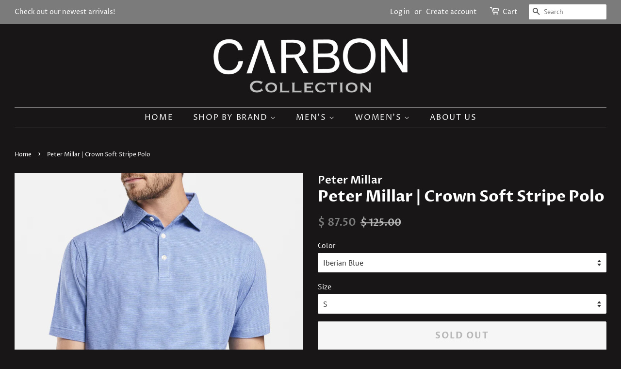

--- FILE ---
content_type: text/html; charset=utf-8
request_url: https://theonlinebarn.com/products/peter-millar-crown-soft-stripe-polo-5
body_size: 20243
content:
<!doctype html>
<html class="no-js" lang="en">
<head>
  <!-- Google Tag Manager -->
<script>(function(w,d,s,l,i){w[l]=w[l]||[];w[l].push({'gtm.start':
new Date().getTime(),event:'gtm.js'});var f=d.getElementsByTagName(s)[0],
j=d.createElement(s),dl=l!='dataLayer'?'&l='+l:'';j.async=true;j.src=
'https://www.googletagmanager.com/gtm.js?id='+i+dl;f.parentNode.insertBefore(j,f);
})(window,document,'script','dataLayer','GTM-PBLWF9H');</script>
<!-- End Google Tag Manager -->
  <meta name="google-site-verification" content="kkjNIudjsorwQfeZHfToW7zUo72ReTimNulIDds3Emo" />

  <!-- Basic page needs ================================================== -->
  <meta charset="utf-8">
  <meta http-equiv="X-UA-Compatible" content="IE=edge,chrome=1">

  

  <!-- Title and description ================================================== -->
  <title>
  Peter Millar | Crown Soft Stripe Polo &ndash; CARBON
  </title>

  
  <meta name="description" content="Perfect for the warm weather months, this Crown Cool polo is made from an intimate blend of cotton, Tencel and linen yarns. The natural properties of this fabrication make this style highly breathable and extremely soft. It’s finished with a three-button placket and self-fabric collar.  Details &amp;amp; Fit Men’s 47% cott">
  

  <!-- Social meta ================================================== -->
  <!-- /snippets/social-meta-tags.liquid -->




<meta property="og:site_name" content="CARBON">
<meta property="og:url" content="https://www.carbon-collection.com/products/peter-millar-crown-soft-stripe-polo-5">
<meta property="og:title" content="Peter Millar | Crown Soft Stripe Polo">
<meta property="og:type" content="product">
<meta property="og:description" content="Perfect for the warm weather months, this Crown Cool polo is made from an intimate blend of cotton, Tencel and linen yarns. The natural properties of this fabrication make this style highly breathable and extremely soft. It’s finished with a three-button placket and self-fabric collar.  Details &amp;amp; Fit Men’s 47% cott">

  <meta property="og:price:amount" content="87.50">
  <meta property="og:price:currency" content="USD">

<meta property="og:image" content="http://theonlinebarn.com/cdn/shop/products/MS19K20_IBE_ALT_A_CF.jpg.imgo_1200x1200.jpg?v=1564011717"><meta property="og:image" content="http://theonlinebarn.com/cdn/shop/products/MS19K20_IBE.jpg.imgo_1200x1200.jpg?v=1564011717">
<meta property="og:image:secure_url" content="https://theonlinebarn.com/cdn/shop/products/MS19K20_IBE_ALT_A_CF.jpg.imgo_1200x1200.jpg?v=1564011717"><meta property="og:image:secure_url" content="https://theonlinebarn.com/cdn/shop/products/MS19K20_IBE.jpg.imgo_1200x1200.jpg?v=1564011717">


<meta name="twitter:card" content="summary_large_image">
<meta name="twitter:title" content="Peter Millar | Crown Soft Stripe Polo">
<meta name="twitter:description" content="Perfect for the warm weather months, this Crown Cool polo is made from an intimate blend of cotton, Tencel and linen yarns. The natural properties of this fabrication make this style highly breathable and extremely soft. It’s finished with a three-button placket and self-fabric collar.  Details &amp;amp; Fit Men’s 47% cott">


  <!-- Helpers ================================================== -->
  <link rel="canonical" href="https://www.carbon-collection.com/products/peter-millar-crown-soft-stripe-polo-5">
  <meta name="viewport" content="width=device-width,initial-scale=1">
  <meta name="theme-color" content="#7b7b7b">

  <!-- CSS ================================================== -->
  <link href="//theonlinebarn.com/cdn/shop/t/37/assets/timber.scss.css?v=155801460392965283481759331689" rel="stylesheet" type="text/css" media="all" />
  <link href="//theonlinebarn.com/cdn/shop/t/37/assets/theme.scss.css?v=181316135993065003361759331689" rel="stylesheet" type="text/css" media="all" />

  <script>
    window.theme = window.theme || {};

    var theme = {
      strings: {
        addToCart: "Add to Cart",
        soldOut: "Sold Out",
        unavailable: "Unavailable",
        zoomClose: "Close (Esc)",
        zoomPrev: "Previous (Left arrow key)",
        zoomNext: "Next (Right arrow key)",
        addressError: "Error looking up that address",
        addressNoResults: "No results for that address",
        addressQueryLimit: "You have exceeded the Google API usage limit. Consider upgrading to a \u003ca href=\"https:\/\/developers.google.com\/maps\/premium\/usage-limits\"\u003ePremium Plan\u003c\/a\u003e.",
        authError: "There was a problem authenticating your Google Maps API Key."
      },
      settings: {
        // Adding some settings to allow the editor to update correctly when they are changed
        enableWideLayout: true,
        typeAccentTransform: true,
        typeAccentSpacing: true,
        baseFontSize: '16px',
        headerBaseFontSize: '32px',
        accentFontSize: '16px'
      },
      variables: {
        mediaQueryMedium: 'screen and (max-width: 768px)',
        bpSmall: false
      },
      moneyFormat: "$ {{amount}}"
    }

    document.documentElement.className = document.documentElement.className.replace('no-js', 'supports-js');
  </script>

  <!-- Header hook for plugins ================================================== -->
  <!-- "snippets/buddha-megamenu.liquid" was not rendered, the associated app was uninstalled -->
  <script>window.performance && window.performance.mark && window.performance.mark('shopify.content_for_header.start');</script><meta id="shopify-digital-wallet" name="shopify-digital-wallet" content="/11777998/digital_wallets/dialog">
<meta name="shopify-checkout-api-token" content="7bece9460cf0fcd434be95ee0bb8050e">
<meta id="in-context-paypal-metadata" data-shop-id="11777998" data-venmo-supported="false" data-environment="production" data-locale="en_US" data-paypal-v4="true" data-currency="USD">
<link rel="alternate" type="application/json+oembed" href="https://www.carbon-collection.com/products/peter-millar-crown-soft-stripe-polo-5.oembed">
<script async="async" src="/checkouts/internal/preloads.js?locale=en-US"></script>
<link rel="preconnect" href="https://shop.app" crossorigin="anonymous">
<script async="async" src="https://shop.app/checkouts/internal/preloads.js?locale=en-US&shop_id=11777998" crossorigin="anonymous"></script>
<script id="apple-pay-shop-capabilities" type="application/json">{"shopId":11777998,"countryCode":"US","currencyCode":"USD","merchantCapabilities":["supports3DS"],"merchantId":"gid:\/\/shopify\/Shop\/11777998","merchantName":"CARBON","requiredBillingContactFields":["postalAddress","email","phone"],"requiredShippingContactFields":["postalAddress","email","phone"],"shippingType":"shipping","supportedNetworks":["visa","masterCard","amex","discover","elo","jcb"],"total":{"type":"pending","label":"CARBON","amount":"1.00"},"shopifyPaymentsEnabled":true,"supportsSubscriptions":true}</script>
<script id="shopify-features" type="application/json">{"accessToken":"7bece9460cf0fcd434be95ee0bb8050e","betas":["rich-media-storefront-analytics"],"domain":"theonlinebarn.com","predictiveSearch":true,"shopId":11777998,"locale":"en"}</script>
<script>var Shopify = Shopify || {};
Shopify.shop = "ranchmensclothing.myshopify.com";
Shopify.locale = "en";
Shopify.currency = {"active":"USD","rate":"1.0"};
Shopify.country = "US";
Shopify.theme = {"name":"Minimal with Installments message","id":120446648362,"schema_name":"Minimal","schema_version":"12.3.0","theme_store_id":380,"role":"main"};
Shopify.theme.handle = "null";
Shopify.theme.style = {"id":null,"handle":null};
Shopify.cdnHost = "theonlinebarn.com/cdn";
Shopify.routes = Shopify.routes || {};
Shopify.routes.root = "/";</script>
<script type="module">!function(o){(o.Shopify=o.Shopify||{}).modules=!0}(window);</script>
<script>!function(o){function n(){var o=[];function n(){o.push(Array.prototype.slice.apply(arguments))}return n.q=o,n}var t=o.Shopify=o.Shopify||{};t.loadFeatures=n(),t.autoloadFeatures=n()}(window);</script>
<script>
  window.ShopifyPay = window.ShopifyPay || {};
  window.ShopifyPay.apiHost = "shop.app\/pay";
  window.ShopifyPay.redirectState = null;
</script>
<script id="shop-js-analytics" type="application/json">{"pageType":"product"}</script>
<script defer="defer" async type="module" src="//theonlinebarn.com/cdn/shopifycloud/shop-js/modules/v2/client.init-shop-cart-sync_BT-GjEfc.en.esm.js"></script>
<script defer="defer" async type="module" src="//theonlinebarn.com/cdn/shopifycloud/shop-js/modules/v2/chunk.common_D58fp_Oc.esm.js"></script>
<script defer="defer" async type="module" src="//theonlinebarn.com/cdn/shopifycloud/shop-js/modules/v2/chunk.modal_xMitdFEc.esm.js"></script>
<script type="module">
  await import("//theonlinebarn.com/cdn/shopifycloud/shop-js/modules/v2/client.init-shop-cart-sync_BT-GjEfc.en.esm.js");
await import("//theonlinebarn.com/cdn/shopifycloud/shop-js/modules/v2/chunk.common_D58fp_Oc.esm.js");
await import("//theonlinebarn.com/cdn/shopifycloud/shop-js/modules/v2/chunk.modal_xMitdFEc.esm.js");

  window.Shopify.SignInWithShop?.initShopCartSync?.({"fedCMEnabled":true,"windoidEnabled":true});

</script>
<script defer="defer" async type="module" src="//theonlinebarn.com/cdn/shopifycloud/shop-js/modules/v2/client.payment-terms_Ci9AEqFq.en.esm.js"></script>
<script defer="defer" async type="module" src="//theonlinebarn.com/cdn/shopifycloud/shop-js/modules/v2/chunk.common_D58fp_Oc.esm.js"></script>
<script defer="defer" async type="module" src="//theonlinebarn.com/cdn/shopifycloud/shop-js/modules/v2/chunk.modal_xMitdFEc.esm.js"></script>
<script type="module">
  await import("//theonlinebarn.com/cdn/shopifycloud/shop-js/modules/v2/client.payment-terms_Ci9AEqFq.en.esm.js");
await import("//theonlinebarn.com/cdn/shopifycloud/shop-js/modules/v2/chunk.common_D58fp_Oc.esm.js");
await import("//theonlinebarn.com/cdn/shopifycloud/shop-js/modules/v2/chunk.modal_xMitdFEc.esm.js");

  
</script>
<script>
  window.Shopify = window.Shopify || {};
  if (!window.Shopify.featureAssets) window.Shopify.featureAssets = {};
  window.Shopify.featureAssets['shop-js'] = {"shop-cart-sync":["modules/v2/client.shop-cart-sync_DZOKe7Ll.en.esm.js","modules/v2/chunk.common_D58fp_Oc.esm.js","modules/v2/chunk.modal_xMitdFEc.esm.js"],"init-fed-cm":["modules/v2/client.init-fed-cm_B6oLuCjv.en.esm.js","modules/v2/chunk.common_D58fp_Oc.esm.js","modules/v2/chunk.modal_xMitdFEc.esm.js"],"shop-cash-offers":["modules/v2/client.shop-cash-offers_D2sdYoxE.en.esm.js","modules/v2/chunk.common_D58fp_Oc.esm.js","modules/v2/chunk.modal_xMitdFEc.esm.js"],"shop-login-button":["modules/v2/client.shop-login-button_QeVjl5Y3.en.esm.js","modules/v2/chunk.common_D58fp_Oc.esm.js","modules/v2/chunk.modal_xMitdFEc.esm.js"],"pay-button":["modules/v2/client.pay-button_DXTOsIq6.en.esm.js","modules/v2/chunk.common_D58fp_Oc.esm.js","modules/v2/chunk.modal_xMitdFEc.esm.js"],"shop-button":["modules/v2/client.shop-button_DQZHx9pm.en.esm.js","modules/v2/chunk.common_D58fp_Oc.esm.js","modules/v2/chunk.modal_xMitdFEc.esm.js"],"avatar":["modules/v2/client.avatar_BTnouDA3.en.esm.js"],"init-windoid":["modules/v2/client.init-windoid_CR1B-cfM.en.esm.js","modules/v2/chunk.common_D58fp_Oc.esm.js","modules/v2/chunk.modal_xMitdFEc.esm.js"],"init-shop-for-new-customer-accounts":["modules/v2/client.init-shop-for-new-customer-accounts_C_vY_xzh.en.esm.js","modules/v2/client.shop-login-button_QeVjl5Y3.en.esm.js","modules/v2/chunk.common_D58fp_Oc.esm.js","modules/v2/chunk.modal_xMitdFEc.esm.js"],"init-shop-email-lookup-coordinator":["modules/v2/client.init-shop-email-lookup-coordinator_BI7n9ZSv.en.esm.js","modules/v2/chunk.common_D58fp_Oc.esm.js","modules/v2/chunk.modal_xMitdFEc.esm.js"],"init-shop-cart-sync":["modules/v2/client.init-shop-cart-sync_BT-GjEfc.en.esm.js","modules/v2/chunk.common_D58fp_Oc.esm.js","modules/v2/chunk.modal_xMitdFEc.esm.js"],"shop-toast-manager":["modules/v2/client.shop-toast-manager_DiYdP3xc.en.esm.js","modules/v2/chunk.common_D58fp_Oc.esm.js","modules/v2/chunk.modal_xMitdFEc.esm.js"],"init-customer-accounts":["modules/v2/client.init-customer-accounts_D9ZNqS-Q.en.esm.js","modules/v2/client.shop-login-button_QeVjl5Y3.en.esm.js","modules/v2/chunk.common_D58fp_Oc.esm.js","modules/v2/chunk.modal_xMitdFEc.esm.js"],"init-customer-accounts-sign-up":["modules/v2/client.init-customer-accounts-sign-up_iGw4briv.en.esm.js","modules/v2/client.shop-login-button_QeVjl5Y3.en.esm.js","modules/v2/chunk.common_D58fp_Oc.esm.js","modules/v2/chunk.modal_xMitdFEc.esm.js"],"shop-follow-button":["modules/v2/client.shop-follow-button_CqMgW2wH.en.esm.js","modules/v2/chunk.common_D58fp_Oc.esm.js","modules/v2/chunk.modal_xMitdFEc.esm.js"],"checkout-modal":["modules/v2/client.checkout-modal_xHeaAweL.en.esm.js","modules/v2/chunk.common_D58fp_Oc.esm.js","modules/v2/chunk.modal_xMitdFEc.esm.js"],"shop-login":["modules/v2/client.shop-login_D91U-Q7h.en.esm.js","modules/v2/chunk.common_D58fp_Oc.esm.js","modules/v2/chunk.modal_xMitdFEc.esm.js"],"lead-capture":["modules/v2/client.lead-capture_BJmE1dJe.en.esm.js","modules/v2/chunk.common_D58fp_Oc.esm.js","modules/v2/chunk.modal_xMitdFEc.esm.js"],"payment-terms":["modules/v2/client.payment-terms_Ci9AEqFq.en.esm.js","modules/v2/chunk.common_D58fp_Oc.esm.js","modules/v2/chunk.modal_xMitdFEc.esm.js"]};
</script>
<script id="__st">var __st={"a":11777998,"offset":-28800,"reqid":"42828c19-b05d-4899-8255-b929e30efaad-1769090549","pageurl":"theonlinebarn.com\/products\/peter-millar-crown-soft-stripe-polo-5","u":"34de16dd13ab","p":"product","rtyp":"product","rid":3932617080874};</script>
<script>window.ShopifyPaypalV4VisibilityTracking = true;</script>
<script id="captcha-bootstrap">!function(){'use strict';const t='contact',e='account',n='new_comment',o=[[t,t],['blogs',n],['comments',n],[t,'customer']],c=[[e,'customer_login'],[e,'guest_login'],[e,'recover_customer_password'],[e,'create_customer']],r=t=>t.map((([t,e])=>`form[action*='/${t}']:not([data-nocaptcha='true']) input[name='form_type'][value='${e}']`)).join(','),a=t=>()=>t?[...document.querySelectorAll(t)].map((t=>t.form)):[];function s(){const t=[...o],e=r(t);return a(e)}const i='password',u='form_key',d=['recaptcha-v3-token','g-recaptcha-response','h-captcha-response',i],f=()=>{try{return window.sessionStorage}catch{return}},m='__shopify_v',_=t=>t.elements[u];function p(t,e,n=!1){try{const o=window.sessionStorage,c=JSON.parse(o.getItem(e)),{data:r}=function(t){const{data:e,action:n}=t;return t[m]||n?{data:e,action:n}:{data:t,action:n}}(c);for(const[e,n]of Object.entries(r))t.elements[e]&&(t.elements[e].value=n);n&&o.removeItem(e)}catch(o){console.error('form repopulation failed',{error:o})}}const l='form_type',E='cptcha';function T(t){t.dataset[E]=!0}const w=window,h=w.document,L='Shopify',v='ce_forms',y='captcha';let A=!1;((t,e)=>{const n=(g='f06e6c50-85a8-45c8-87d0-21a2b65856fe',I='https://cdn.shopify.com/shopifycloud/storefront-forms-hcaptcha/ce_storefront_forms_captcha_hcaptcha.v1.5.2.iife.js',D={infoText:'Protected by hCaptcha',privacyText:'Privacy',termsText:'Terms'},(t,e,n)=>{const o=w[L][v],c=o.bindForm;if(c)return c(t,g,e,D).then(n);var r;o.q.push([[t,g,e,D],n]),r=I,A||(h.body.append(Object.assign(h.createElement('script'),{id:'captcha-provider',async:!0,src:r})),A=!0)});var g,I,D;w[L]=w[L]||{},w[L][v]=w[L][v]||{},w[L][v].q=[],w[L][y]=w[L][y]||{},w[L][y].protect=function(t,e){n(t,void 0,e),T(t)},Object.freeze(w[L][y]),function(t,e,n,w,h,L){const[v,y,A,g]=function(t,e,n){const i=e?o:[],u=t?c:[],d=[...i,...u],f=r(d),m=r(i),_=r(d.filter((([t,e])=>n.includes(e))));return[a(f),a(m),a(_),s()]}(w,h,L),I=t=>{const e=t.target;return e instanceof HTMLFormElement?e:e&&e.form},D=t=>v().includes(t);t.addEventListener('submit',(t=>{const e=I(t);if(!e)return;const n=D(e)&&!e.dataset.hcaptchaBound&&!e.dataset.recaptchaBound,o=_(e),c=g().includes(e)&&(!o||!o.value);(n||c)&&t.preventDefault(),c&&!n&&(function(t){try{if(!f())return;!function(t){const e=f();if(!e)return;const n=_(t);if(!n)return;const o=n.value;o&&e.removeItem(o)}(t);const e=Array.from(Array(32),(()=>Math.random().toString(36)[2])).join('');!function(t,e){_(t)||t.append(Object.assign(document.createElement('input'),{type:'hidden',name:u})),t.elements[u].value=e}(t,e),function(t,e){const n=f();if(!n)return;const o=[...t.querySelectorAll(`input[type='${i}']`)].map((({name:t})=>t)),c=[...d,...o],r={};for(const[a,s]of new FormData(t).entries())c.includes(a)||(r[a]=s);n.setItem(e,JSON.stringify({[m]:1,action:t.action,data:r}))}(t,e)}catch(e){console.error('failed to persist form',e)}}(e),e.submit())}));const S=(t,e)=>{t&&!t.dataset[E]&&(n(t,e.some((e=>e===t))),T(t))};for(const o of['focusin','change'])t.addEventListener(o,(t=>{const e=I(t);D(e)&&S(e,y())}));const B=e.get('form_key'),M=e.get(l),P=B&&M;t.addEventListener('DOMContentLoaded',(()=>{const t=y();if(P)for(const e of t)e.elements[l].value===M&&p(e,B);[...new Set([...A(),...v().filter((t=>'true'===t.dataset.shopifyCaptcha))])].forEach((e=>S(e,t)))}))}(h,new URLSearchParams(w.location.search),n,t,e,['guest_login'])})(!0,!0)}();</script>
<script integrity="sha256-4kQ18oKyAcykRKYeNunJcIwy7WH5gtpwJnB7kiuLZ1E=" data-source-attribution="shopify.loadfeatures" defer="defer" src="//theonlinebarn.com/cdn/shopifycloud/storefront/assets/storefront/load_feature-a0a9edcb.js" crossorigin="anonymous"></script>
<script crossorigin="anonymous" defer="defer" src="//theonlinebarn.com/cdn/shopifycloud/storefront/assets/shopify_pay/storefront-65b4c6d7.js?v=20250812"></script>
<script data-source-attribution="shopify.dynamic_checkout.dynamic.init">var Shopify=Shopify||{};Shopify.PaymentButton=Shopify.PaymentButton||{isStorefrontPortableWallets:!0,init:function(){window.Shopify.PaymentButton.init=function(){};var t=document.createElement("script");t.src="https://theonlinebarn.com/cdn/shopifycloud/portable-wallets/latest/portable-wallets.en.js",t.type="module",document.head.appendChild(t)}};
</script>
<script data-source-attribution="shopify.dynamic_checkout.buyer_consent">
  function portableWalletsHideBuyerConsent(e){var t=document.getElementById("shopify-buyer-consent"),n=document.getElementById("shopify-subscription-policy-button");t&&n&&(t.classList.add("hidden"),t.setAttribute("aria-hidden","true"),n.removeEventListener("click",e))}function portableWalletsShowBuyerConsent(e){var t=document.getElementById("shopify-buyer-consent"),n=document.getElementById("shopify-subscription-policy-button");t&&n&&(t.classList.remove("hidden"),t.removeAttribute("aria-hidden"),n.addEventListener("click",e))}window.Shopify?.PaymentButton&&(window.Shopify.PaymentButton.hideBuyerConsent=portableWalletsHideBuyerConsent,window.Shopify.PaymentButton.showBuyerConsent=portableWalletsShowBuyerConsent);
</script>
<script>
  function portableWalletsCleanup(e){e&&e.src&&console.error("Failed to load portable wallets script "+e.src);var t=document.querySelectorAll("shopify-accelerated-checkout .shopify-payment-button__skeleton, shopify-accelerated-checkout-cart .wallet-cart-button__skeleton"),e=document.getElementById("shopify-buyer-consent");for(let e=0;e<t.length;e++)t[e].remove();e&&e.remove()}function portableWalletsNotLoadedAsModule(e){e instanceof ErrorEvent&&"string"==typeof e.message&&e.message.includes("import.meta")&&"string"==typeof e.filename&&e.filename.includes("portable-wallets")&&(window.removeEventListener("error",portableWalletsNotLoadedAsModule),window.Shopify.PaymentButton.failedToLoad=e,"loading"===document.readyState?document.addEventListener("DOMContentLoaded",window.Shopify.PaymentButton.init):window.Shopify.PaymentButton.init())}window.addEventListener("error",portableWalletsNotLoadedAsModule);
</script>

<script type="module" src="https://theonlinebarn.com/cdn/shopifycloud/portable-wallets/latest/portable-wallets.en.js" onError="portableWalletsCleanup(this)" crossorigin="anonymous"></script>
<script nomodule>
  document.addEventListener("DOMContentLoaded", portableWalletsCleanup);
</script>

<link id="shopify-accelerated-checkout-styles" rel="stylesheet" media="screen" href="https://theonlinebarn.com/cdn/shopifycloud/portable-wallets/latest/accelerated-checkout-backwards-compat.css" crossorigin="anonymous">
<style id="shopify-accelerated-checkout-cart">
        #shopify-buyer-consent {
  margin-top: 1em;
  display: inline-block;
  width: 100%;
}

#shopify-buyer-consent.hidden {
  display: none;
}

#shopify-subscription-policy-button {
  background: none;
  border: none;
  padding: 0;
  text-decoration: underline;
  font-size: inherit;
  cursor: pointer;
}

#shopify-subscription-policy-button::before {
  box-shadow: none;
}

      </style>

<script>window.performance && window.performance.mark && window.performance.mark('shopify.content_for_header.end');</script>

  <script src="//theonlinebarn.com/cdn/shop/t/37/assets/jquery-2.2.3.min.js?v=58211863146907186831631379939" type="text/javascript"></script>

  <script src="//theonlinebarn.com/cdn/shop/t/37/assets/lazysizes.min.js?v=155223123402716617051631379939" async="async"></script>

  
  

<!--Gem_Page_Header_Script-->
<!-- "snippets/gem-app-header-scripts.liquid" was not rendered, the associated app was uninstalled -->
<!--End_Gem_Page_Header_Script-->

  <!-- "snippets/shogun-head.liquid" was not rendered, the associated app was uninstalled -->
<link href="https://monorail-edge.shopifysvc.com" rel="dns-prefetch">
<script>(function(){if ("sendBeacon" in navigator && "performance" in window) {try {var session_token_from_headers = performance.getEntriesByType('navigation')[0].serverTiming.find(x => x.name == '_s').description;} catch {var session_token_from_headers = undefined;}var session_cookie_matches = document.cookie.match(/_shopify_s=([^;]*)/);var session_token_from_cookie = session_cookie_matches && session_cookie_matches.length === 2 ? session_cookie_matches[1] : "";var session_token = session_token_from_headers || session_token_from_cookie || "";function handle_abandonment_event(e) {var entries = performance.getEntries().filter(function(entry) {return /monorail-edge.shopifysvc.com/.test(entry.name);});if (!window.abandonment_tracked && entries.length === 0) {window.abandonment_tracked = true;var currentMs = Date.now();var navigation_start = performance.timing.navigationStart;var payload = {shop_id: 11777998,url: window.location.href,navigation_start,duration: currentMs - navigation_start,session_token,page_type: "product"};window.navigator.sendBeacon("https://monorail-edge.shopifysvc.com/v1/produce", JSON.stringify({schema_id: "online_store_buyer_site_abandonment/1.1",payload: payload,metadata: {event_created_at_ms: currentMs,event_sent_at_ms: currentMs}}));}}window.addEventListener('pagehide', handle_abandonment_event);}}());</script>
<script id="web-pixels-manager-setup">(function e(e,d,r,n,o){if(void 0===o&&(o={}),!Boolean(null===(a=null===(i=window.Shopify)||void 0===i?void 0:i.analytics)||void 0===a?void 0:a.replayQueue)){var i,a;window.Shopify=window.Shopify||{};var t=window.Shopify;t.analytics=t.analytics||{};var s=t.analytics;s.replayQueue=[],s.publish=function(e,d,r){return s.replayQueue.push([e,d,r]),!0};try{self.performance.mark("wpm:start")}catch(e){}var l=function(){var e={modern:/Edge?\/(1{2}[4-9]|1[2-9]\d|[2-9]\d{2}|\d{4,})\.\d+(\.\d+|)|Firefox\/(1{2}[4-9]|1[2-9]\d|[2-9]\d{2}|\d{4,})\.\d+(\.\d+|)|Chrom(ium|e)\/(9{2}|\d{3,})\.\d+(\.\d+|)|(Maci|X1{2}).+ Version\/(15\.\d+|(1[6-9]|[2-9]\d|\d{3,})\.\d+)([,.]\d+|)( \(\w+\)|)( Mobile\/\w+|) Safari\/|Chrome.+OPR\/(9{2}|\d{3,})\.\d+\.\d+|(CPU[ +]OS|iPhone[ +]OS|CPU[ +]iPhone|CPU IPhone OS|CPU iPad OS)[ +]+(15[._]\d+|(1[6-9]|[2-9]\d|\d{3,})[._]\d+)([._]\d+|)|Android:?[ /-](13[3-9]|1[4-9]\d|[2-9]\d{2}|\d{4,})(\.\d+|)(\.\d+|)|Android.+Firefox\/(13[5-9]|1[4-9]\d|[2-9]\d{2}|\d{4,})\.\d+(\.\d+|)|Android.+Chrom(ium|e)\/(13[3-9]|1[4-9]\d|[2-9]\d{2}|\d{4,})\.\d+(\.\d+|)|SamsungBrowser\/([2-9]\d|\d{3,})\.\d+/,legacy:/Edge?\/(1[6-9]|[2-9]\d|\d{3,})\.\d+(\.\d+|)|Firefox\/(5[4-9]|[6-9]\d|\d{3,})\.\d+(\.\d+|)|Chrom(ium|e)\/(5[1-9]|[6-9]\d|\d{3,})\.\d+(\.\d+|)([\d.]+$|.*Safari\/(?![\d.]+ Edge\/[\d.]+$))|(Maci|X1{2}).+ Version\/(10\.\d+|(1[1-9]|[2-9]\d|\d{3,})\.\d+)([,.]\d+|)( \(\w+\)|)( Mobile\/\w+|) Safari\/|Chrome.+OPR\/(3[89]|[4-9]\d|\d{3,})\.\d+\.\d+|(CPU[ +]OS|iPhone[ +]OS|CPU[ +]iPhone|CPU IPhone OS|CPU iPad OS)[ +]+(10[._]\d+|(1[1-9]|[2-9]\d|\d{3,})[._]\d+)([._]\d+|)|Android:?[ /-](13[3-9]|1[4-9]\d|[2-9]\d{2}|\d{4,})(\.\d+|)(\.\d+|)|Mobile Safari.+OPR\/([89]\d|\d{3,})\.\d+\.\d+|Android.+Firefox\/(13[5-9]|1[4-9]\d|[2-9]\d{2}|\d{4,})\.\d+(\.\d+|)|Android.+Chrom(ium|e)\/(13[3-9]|1[4-9]\d|[2-9]\d{2}|\d{4,})\.\d+(\.\d+|)|Android.+(UC? ?Browser|UCWEB|U3)[ /]?(15\.([5-9]|\d{2,})|(1[6-9]|[2-9]\d|\d{3,})\.\d+)\.\d+|SamsungBrowser\/(5\.\d+|([6-9]|\d{2,})\.\d+)|Android.+MQ{2}Browser\/(14(\.(9|\d{2,})|)|(1[5-9]|[2-9]\d|\d{3,})(\.\d+|))(\.\d+|)|K[Aa][Ii]OS\/(3\.\d+|([4-9]|\d{2,})\.\d+)(\.\d+|)/},d=e.modern,r=e.legacy,n=navigator.userAgent;return n.match(d)?"modern":n.match(r)?"legacy":"unknown"}(),u="modern"===l?"modern":"legacy",c=(null!=n?n:{modern:"",legacy:""})[u],f=function(e){return[e.baseUrl,"/wpm","/b",e.hashVersion,"modern"===e.buildTarget?"m":"l",".js"].join("")}({baseUrl:d,hashVersion:r,buildTarget:u}),m=function(e){var d=e.version,r=e.bundleTarget,n=e.surface,o=e.pageUrl,i=e.monorailEndpoint;return{emit:function(e){var a=e.status,t=e.errorMsg,s=(new Date).getTime(),l=JSON.stringify({metadata:{event_sent_at_ms:s},events:[{schema_id:"web_pixels_manager_load/3.1",payload:{version:d,bundle_target:r,page_url:o,status:a,surface:n,error_msg:t},metadata:{event_created_at_ms:s}}]});if(!i)return console&&console.warn&&console.warn("[Web Pixels Manager] No Monorail endpoint provided, skipping logging."),!1;try{return self.navigator.sendBeacon.bind(self.navigator)(i,l)}catch(e){}var u=new XMLHttpRequest;try{return u.open("POST",i,!0),u.setRequestHeader("Content-Type","text/plain"),u.send(l),!0}catch(e){return console&&console.warn&&console.warn("[Web Pixels Manager] Got an unhandled error while logging to Monorail."),!1}}}}({version:r,bundleTarget:l,surface:e.surface,pageUrl:self.location.href,monorailEndpoint:e.monorailEndpoint});try{o.browserTarget=l,function(e){var d=e.src,r=e.async,n=void 0===r||r,o=e.onload,i=e.onerror,a=e.sri,t=e.scriptDataAttributes,s=void 0===t?{}:t,l=document.createElement("script"),u=document.querySelector("head"),c=document.querySelector("body");if(l.async=n,l.src=d,a&&(l.integrity=a,l.crossOrigin="anonymous"),s)for(var f in s)if(Object.prototype.hasOwnProperty.call(s,f))try{l.dataset[f]=s[f]}catch(e){}if(o&&l.addEventListener("load",o),i&&l.addEventListener("error",i),u)u.appendChild(l);else{if(!c)throw new Error("Did not find a head or body element to append the script");c.appendChild(l)}}({src:f,async:!0,onload:function(){if(!function(){var e,d;return Boolean(null===(d=null===(e=window.Shopify)||void 0===e?void 0:e.analytics)||void 0===d?void 0:d.initialized)}()){var d=window.webPixelsManager.init(e)||void 0;if(d){var r=window.Shopify.analytics;r.replayQueue.forEach((function(e){var r=e[0],n=e[1],o=e[2];d.publishCustomEvent(r,n,o)})),r.replayQueue=[],r.publish=d.publishCustomEvent,r.visitor=d.visitor,r.initialized=!0}}},onerror:function(){return m.emit({status:"failed",errorMsg:"".concat(f," has failed to load")})},sri:function(e){var d=/^sha384-[A-Za-z0-9+/=]+$/;return"string"==typeof e&&d.test(e)}(c)?c:"",scriptDataAttributes:o}),m.emit({status:"loading"})}catch(e){m.emit({status:"failed",errorMsg:(null==e?void 0:e.message)||"Unknown error"})}}})({shopId: 11777998,storefrontBaseUrl: "https://www.carbon-collection.com",extensionsBaseUrl: "https://extensions.shopifycdn.com/cdn/shopifycloud/web-pixels-manager",monorailEndpoint: "https://monorail-edge.shopifysvc.com/unstable/produce_batch",surface: "storefront-renderer",enabledBetaFlags: ["2dca8a86"],webPixelsConfigList: [{"id":"44073002","eventPayloadVersion":"v1","runtimeContext":"LAX","scriptVersion":"1","type":"CUSTOM","privacyPurposes":["MARKETING"],"name":"Meta pixel (migrated)"},{"id":"62193706","eventPayloadVersion":"v1","runtimeContext":"LAX","scriptVersion":"1","type":"CUSTOM","privacyPurposes":["ANALYTICS"],"name":"Google Analytics tag (migrated)"},{"id":"shopify-app-pixel","configuration":"{}","eventPayloadVersion":"v1","runtimeContext":"STRICT","scriptVersion":"0450","apiClientId":"shopify-pixel","type":"APP","privacyPurposes":["ANALYTICS","MARKETING"]},{"id":"shopify-custom-pixel","eventPayloadVersion":"v1","runtimeContext":"LAX","scriptVersion":"0450","apiClientId":"shopify-pixel","type":"CUSTOM","privacyPurposes":["ANALYTICS","MARKETING"]}],isMerchantRequest: false,initData: {"shop":{"name":"CARBON","paymentSettings":{"currencyCode":"USD"},"myshopifyDomain":"ranchmensclothing.myshopify.com","countryCode":"US","storefrontUrl":"https:\/\/www.carbon-collection.com"},"customer":null,"cart":null,"checkout":null,"productVariants":[{"price":{"amount":87.5,"currencyCode":"USD"},"product":{"title":"Peter Millar | Crown Soft Stripe Polo","vendor":"Peter Millar","id":"3932617080874","untranslatedTitle":"Peter Millar | Crown Soft Stripe Polo","url":"\/products\/peter-millar-crown-soft-stripe-polo-5","type":"Polo"},"id":"29422963458090","image":{"src":"\/\/theonlinebarn.com\/cdn\/shop\/products\/MS19K20_IBE_ALT_A_CF.jpg.imgo.jpg?v=1564011717"},"sku":"190678851629","title":"Iberian Blue \/ S","untranslatedTitle":"Iberian Blue \/ S"},{"price":{"amount":87.5,"currencyCode":"USD"},"product":{"title":"Peter Millar | Crown Soft Stripe Polo","vendor":"Peter Millar","id":"3932617080874","untranslatedTitle":"Peter Millar | Crown Soft Stripe Polo","url":"\/products\/peter-millar-crown-soft-stripe-polo-5","type":"Polo"},"id":"29423000518698","image":{"src":"\/\/theonlinebarn.com\/cdn\/shop\/products\/MS19K20_IBE_ALT_A_CF.jpg.imgo.jpg?v=1564011717"},"sku":"190678851636","title":"Iberian Blue \/ M","untranslatedTitle":"Iberian Blue \/ M"},{"price":{"amount":87.5,"currencyCode":"USD"},"product":{"title":"Peter Millar | Crown Soft Stripe Polo","vendor":"Peter Millar","id":"3932617080874","untranslatedTitle":"Peter Millar | Crown Soft Stripe Polo","url":"\/products\/peter-millar-crown-soft-stripe-polo-5","type":"Polo"},"id":"29423000551466","image":{"src":"\/\/theonlinebarn.com\/cdn\/shop\/products\/MS19K20_IBE_ALT_A_CF.jpg.imgo.jpg?v=1564011717"},"sku":"190678851643","title":"Iberian Blue \/ L","untranslatedTitle":"Iberian Blue \/ L"},{"price":{"amount":87.5,"currencyCode":"USD"},"product":{"title":"Peter Millar | Crown Soft Stripe Polo","vendor":"Peter Millar","id":"3932617080874","untranslatedTitle":"Peter Millar | Crown Soft Stripe Polo","url":"\/products\/peter-millar-crown-soft-stripe-polo-5","type":"Polo"},"id":"29423000584234","image":{"src":"\/\/theonlinebarn.com\/cdn\/shop\/products\/MS19K20_IBE_ALT_A_CF.jpg.imgo.jpg?v=1564011717"},"sku":"190678851650","title":"Iberian Blue \/ XL","untranslatedTitle":"Iberian Blue \/ XL"},{"price":{"amount":87.5,"currencyCode":"USD"},"product":{"title":"Peter Millar | Crown Soft Stripe Polo","vendor":"Peter Millar","id":"3932617080874","untranslatedTitle":"Peter Millar | Crown Soft Stripe Polo","url":"\/products\/peter-millar-crown-soft-stripe-polo-5","type":"Polo"},"id":"29423000617002","image":{"src":"\/\/theonlinebarn.com\/cdn\/shop\/products\/MS19K20_IBE_ALT_A_CF.jpg.imgo.jpg?v=1564011717"},"sku":"190678851667","title":"Iberian Blue \/ XXL","untranslatedTitle":"Iberian Blue \/ XXL"}],"purchasingCompany":null},},"https://theonlinebarn.com/cdn","fcfee988w5aeb613cpc8e4bc33m6693e112",{"modern":"","legacy":""},{"shopId":"11777998","storefrontBaseUrl":"https:\/\/www.carbon-collection.com","extensionBaseUrl":"https:\/\/extensions.shopifycdn.com\/cdn\/shopifycloud\/web-pixels-manager","surface":"storefront-renderer","enabledBetaFlags":"[\"2dca8a86\"]","isMerchantRequest":"false","hashVersion":"fcfee988w5aeb613cpc8e4bc33m6693e112","publish":"custom","events":"[[\"page_viewed\",{}],[\"product_viewed\",{\"productVariant\":{\"price\":{\"amount\":87.5,\"currencyCode\":\"USD\"},\"product\":{\"title\":\"Peter Millar | Crown Soft Stripe Polo\",\"vendor\":\"Peter Millar\",\"id\":\"3932617080874\",\"untranslatedTitle\":\"Peter Millar | Crown Soft Stripe Polo\",\"url\":\"\/products\/peter-millar-crown-soft-stripe-polo-5\",\"type\":\"Polo\"},\"id\":\"29422963458090\",\"image\":{\"src\":\"\/\/theonlinebarn.com\/cdn\/shop\/products\/MS19K20_IBE_ALT_A_CF.jpg.imgo.jpg?v=1564011717\"},\"sku\":\"190678851629\",\"title\":\"Iberian Blue \/ S\",\"untranslatedTitle\":\"Iberian Blue \/ S\"}}]]"});</script><script>
  window.ShopifyAnalytics = window.ShopifyAnalytics || {};
  window.ShopifyAnalytics.meta = window.ShopifyAnalytics.meta || {};
  window.ShopifyAnalytics.meta.currency = 'USD';
  var meta = {"product":{"id":3932617080874,"gid":"gid:\/\/shopify\/Product\/3932617080874","vendor":"Peter Millar","type":"Polo","handle":"peter-millar-crown-soft-stripe-polo-5","variants":[{"id":29422963458090,"price":8750,"name":"Peter Millar | Crown Soft Stripe Polo - Iberian Blue \/ S","public_title":"Iberian Blue \/ S","sku":"190678851629"},{"id":29423000518698,"price":8750,"name":"Peter Millar | Crown Soft Stripe Polo - Iberian Blue \/ M","public_title":"Iberian Blue \/ M","sku":"190678851636"},{"id":29423000551466,"price":8750,"name":"Peter Millar | Crown Soft Stripe Polo - Iberian Blue \/ L","public_title":"Iberian Blue \/ L","sku":"190678851643"},{"id":29423000584234,"price":8750,"name":"Peter Millar | Crown Soft Stripe Polo - Iberian Blue \/ XL","public_title":"Iberian Blue \/ XL","sku":"190678851650"},{"id":29423000617002,"price":8750,"name":"Peter Millar | Crown Soft Stripe Polo - Iberian Blue \/ XXL","public_title":"Iberian Blue \/ XXL","sku":"190678851667"}],"remote":false},"page":{"pageType":"product","resourceType":"product","resourceId":3932617080874,"requestId":"42828c19-b05d-4899-8255-b929e30efaad-1769090549"}};
  for (var attr in meta) {
    window.ShopifyAnalytics.meta[attr] = meta[attr];
  }
</script>
<script class="analytics">
  (function () {
    var customDocumentWrite = function(content) {
      var jquery = null;

      if (window.jQuery) {
        jquery = window.jQuery;
      } else if (window.Checkout && window.Checkout.$) {
        jquery = window.Checkout.$;
      }

      if (jquery) {
        jquery('body').append(content);
      }
    };

    var hasLoggedConversion = function(token) {
      if (token) {
        return document.cookie.indexOf('loggedConversion=' + token) !== -1;
      }
      return false;
    }

    var setCookieIfConversion = function(token) {
      if (token) {
        var twoMonthsFromNow = new Date(Date.now());
        twoMonthsFromNow.setMonth(twoMonthsFromNow.getMonth() + 2);

        document.cookie = 'loggedConversion=' + token + '; expires=' + twoMonthsFromNow;
      }
    }

    var trekkie = window.ShopifyAnalytics.lib = window.trekkie = window.trekkie || [];
    if (trekkie.integrations) {
      return;
    }
    trekkie.methods = [
      'identify',
      'page',
      'ready',
      'track',
      'trackForm',
      'trackLink'
    ];
    trekkie.factory = function(method) {
      return function() {
        var args = Array.prototype.slice.call(arguments);
        args.unshift(method);
        trekkie.push(args);
        return trekkie;
      };
    };
    for (var i = 0; i < trekkie.methods.length; i++) {
      var key = trekkie.methods[i];
      trekkie[key] = trekkie.factory(key);
    }
    trekkie.load = function(config) {
      trekkie.config = config || {};
      trekkie.config.initialDocumentCookie = document.cookie;
      var first = document.getElementsByTagName('script')[0];
      var script = document.createElement('script');
      script.type = 'text/javascript';
      script.onerror = function(e) {
        var scriptFallback = document.createElement('script');
        scriptFallback.type = 'text/javascript';
        scriptFallback.onerror = function(error) {
                var Monorail = {
      produce: function produce(monorailDomain, schemaId, payload) {
        var currentMs = new Date().getTime();
        var event = {
          schema_id: schemaId,
          payload: payload,
          metadata: {
            event_created_at_ms: currentMs,
            event_sent_at_ms: currentMs
          }
        };
        return Monorail.sendRequest("https://" + monorailDomain + "/v1/produce", JSON.stringify(event));
      },
      sendRequest: function sendRequest(endpointUrl, payload) {
        // Try the sendBeacon API
        if (window && window.navigator && typeof window.navigator.sendBeacon === 'function' && typeof window.Blob === 'function' && !Monorail.isIos12()) {
          var blobData = new window.Blob([payload], {
            type: 'text/plain'
          });

          if (window.navigator.sendBeacon(endpointUrl, blobData)) {
            return true;
          } // sendBeacon was not successful

        } // XHR beacon

        var xhr = new XMLHttpRequest();

        try {
          xhr.open('POST', endpointUrl);
          xhr.setRequestHeader('Content-Type', 'text/plain');
          xhr.send(payload);
        } catch (e) {
          console.log(e);
        }

        return false;
      },
      isIos12: function isIos12() {
        return window.navigator.userAgent.lastIndexOf('iPhone; CPU iPhone OS 12_') !== -1 || window.navigator.userAgent.lastIndexOf('iPad; CPU OS 12_') !== -1;
      }
    };
    Monorail.produce('monorail-edge.shopifysvc.com',
      'trekkie_storefront_load_errors/1.1',
      {shop_id: 11777998,
      theme_id: 120446648362,
      app_name: "storefront",
      context_url: window.location.href,
      source_url: "//theonlinebarn.com/cdn/s/trekkie.storefront.1bbfab421998800ff09850b62e84b8915387986d.min.js"});

        };
        scriptFallback.async = true;
        scriptFallback.src = '//theonlinebarn.com/cdn/s/trekkie.storefront.1bbfab421998800ff09850b62e84b8915387986d.min.js';
        first.parentNode.insertBefore(scriptFallback, first);
      };
      script.async = true;
      script.src = '//theonlinebarn.com/cdn/s/trekkie.storefront.1bbfab421998800ff09850b62e84b8915387986d.min.js';
      first.parentNode.insertBefore(script, first);
    };
    trekkie.load(
      {"Trekkie":{"appName":"storefront","development":false,"defaultAttributes":{"shopId":11777998,"isMerchantRequest":null,"themeId":120446648362,"themeCityHash":"16631983276180967045","contentLanguage":"en","currency":"USD","eventMetadataId":"93ecdfe0-5aeb-4369-9cec-eea1b1fdaa99"},"isServerSideCookieWritingEnabled":true,"monorailRegion":"shop_domain","enabledBetaFlags":["65f19447"]},"Session Attribution":{},"S2S":{"facebookCapiEnabled":false,"source":"trekkie-storefront-renderer","apiClientId":580111}}
    );

    var loaded = false;
    trekkie.ready(function() {
      if (loaded) return;
      loaded = true;

      window.ShopifyAnalytics.lib = window.trekkie;

      var originalDocumentWrite = document.write;
      document.write = customDocumentWrite;
      try { window.ShopifyAnalytics.merchantGoogleAnalytics.call(this); } catch(error) {};
      document.write = originalDocumentWrite;

      window.ShopifyAnalytics.lib.page(null,{"pageType":"product","resourceType":"product","resourceId":3932617080874,"requestId":"42828c19-b05d-4899-8255-b929e30efaad-1769090549","shopifyEmitted":true});

      var match = window.location.pathname.match(/checkouts\/(.+)\/(thank_you|post_purchase)/)
      var token = match? match[1]: undefined;
      if (!hasLoggedConversion(token)) {
        setCookieIfConversion(token);
        window.ShopifyAnalytics.lib.track("Viewed Product",{"currency":"USD","variantId":29422963458090,"productId":3932617080874,"productGid":"gid:\/\/shopify\/Product\/3932617080874","name":"Peter Millar | Crown Soft Stripe Polo - Iberian Blue \/ S","price":"87.50","sku":"190678851629","brand":"Peter Millar","variant":"Iberian Blue \/ S","category":"Polo","nonInteraction":true,"remote":false},undefined,undefined,{"shopifyEmitted":true});
      window.ShopifyAnalytics.lib.track("monorail:\/\/trekkie_storefront_viewed_product\/1.1",{"currency":"USD","variantId":29422963458090,"productId":3932617080874,"productGid":"gid:\/\/shopify\/Product\/3932617080874","name":"Peter Millar | Crown Soft Stripe Polo - Iberian Blue \/ S","price":"87.50","sku":"190678851629","brand":"Peter Millar","variant":"Iberian Blue \/ S","category":"Polo","nonInteraction":true,"remote":false,"referer":"https:\/\/theonlinebarn.com\/products\/peter-millar-crown-soft-stripe-polo-5"});
      }
    });


        var eventsListenerScript = document.createElement('script');
        eventsListenerScript.async = true;
        eventsListenerScript.src = "//theonlinebarn.com/cdn/shopifycloud/storefront/assets/shop_events_listener-3da45d37.js";
        document.getElementsByTagName('head')[0].appendChild(eventsListenerScript);

})();</script>
  <script>
  if (!window.ga || (window.ga && typeof window.ga !== 'function')) {
    window.ga = function ga() {
      (window.ga.q = window.ga.q || []).push(arguments);
      if (window.Shopify && window.Shopify.analytics && typeof window.Shopify.analytics.publish === 'function') {
        window.Shopify.analytics.publish("ga_stub_called", {}, {sendTo: "google_osp_migration"});
      }
      console.error("Shopify's Google Analytics stub called with:", Array.from(arguments), "\nSee https://help.shopify.com/manual/promoting-marketing/pixels/pixel-migration#google for more information.");
    };
    if (window.Shopify && window.Shopify.analytics && typeof window.Shopify.analytics.publish === 'function') {
      window.Shopify.analytics.publish("ga_stub_initialized", {}, {sendTo: "google_osp_migration"});
    }
  }
</script>
<script
  defer
  src="https://theonlinebarn.com/cdn/shopifycloud/perf-kit/shopify-perf-kit-3.0.4.min.js"
  data-application="storefront-renderer"
  data-shop-id="11777998"
  data-render-region="gcp-us-central1"
  data-page-type="product"
  data-theme-instance-id="120446648362"
  data-theme-name="Minimal"
  data-theme-version="12.3.0"
  data-monorail-region="shop_domain"
  data-resource-timing-sampling-rate="10"
  data-shs="true"
  data-shs-beacon="true"
  data-shs-export-with-fetch="true"
  data-shs-logs-sample-rate="1"
  data-shs-beacon-endpoint="https://theonlinebarn.com/api/collect"
></script>
</head>

<body id="peter-millar-crown-soft-stripe-polo" class="template-product">
<!-- Google Tag Manager (noscript) -->
<noscript><iframe src="https://www.googletagmanager.com/ns.html?id=GTM-PBLWF9H"
height="0" width="0" style="display:none;visibility:hidden"></iframe></noscript>
<!-- End Google Tag Manager (noscript) -->
  <div id="shopify-section-header" class="shopify-section"><style>
  .logo__image-wrapper {
    max-width: 400px;
  }
  /*================= If logo is above navigation ================== */
  
    .site-nav {
      
        border-top: 1px solid #7b7b7b;
        border-bottom: 1px solid #7b7b7b;
      
      margin-top: 30px;
    }

    
      .logo__image-wrapper {
        margin: 0 auto;
      }
    
  

  /*============ If logo is on the same line as navigation ============ */
  


  
</style>

<div data-section-id="header" data-section-type="header-section">
  <div class="header-bar">
    <div class="wrapper medium-down--hide">
      <div class="post-large--display-table">

        
          <div class="header-bar__left post-large--display-table-cell">

            

            

            
              <div class="header-bar__module header-bar__message">
                
                  <a href="/collections/carmel-new">
                
                  Check out our newest arrivals!
                
                  </a>
                
              </div>
            

          </div>
        

        <div class="header-bar__right post-large--display-table-cell">

          
            <ul class="header-bar__module header-bar__module--list">
              
                <li>
                  <a href="/account/login" id="customer_login_link">Log in</a>
                </li>
                <li>or</li>
                <li>
                  <a href="/account/register" id="customer_register_link">Create account</a>
                </li>
              
            </ul>
          

          <div class="header-bar__module">
            <span class="header-bar__sep" aria-hidden="true"></span>
            <a href="/cart" class="cart-page-link">
              <span class="icon icon-cart header-bar__cart-icon" aria-hidden="true"></span>
            </a>
          </div>

          <div class="header-bar__module">
            <a href="/cart" class="cart-page-link">
              Cart
              <span class="cart-count header-bar__cart-count hidden-count">0</span>
            </a>
          </div>

          
            
              <div class="header-bar__module header-bar__search">
                


  <form action="/search" method="get" class="header-bar__search-form clearfix" role="search">
    
    <button type="submit" class="btn btn--search icon-fallback-text header-bar__search-submit">
      <span class="icon icon-search" aria-hidden="true"></span>
      <span class="fallback-text">Search</span>
    </button>
    <input type="search" name="q" value="" aria-label="Search" class="header-bar__search-input" placeholder="Search">
  </form>


              </div>
            
          

        </div>
      </div>
    </div>

    <div class="wrapper post-large--hide announcement-bar--mobile">
      
        
          <a href="/collections/carmel-new">
        
          <span>Check out our newest arrivals!</span>
        
          </a>
        
      
    </div>

    <div class="wrapper post-large--hide">
      
        <button type="button" class="mobile-nav-trigger" id="MobileNavTrigger" aria-controls="MobileNav" aria-expanded="false">
          <span class="icon icon-hamburger" aria-hidden="true"></span>
          Menu
        </button>
      
      <a href="/cart" class="cart-page-link mobile-cart-page-link">
        <span class="icon icon-cart header-bar__cart-icon" aria-hidden="true"></span>
        Cart <span class="cart-count hidden-count">0</span>
      </a>
    </div>
    <nav role="navigation">
  <ul id="MobileNav" class="mobile-nav post-large--hide">
    
      
        <li class="mobile-nav__link">
          <a
            href="/"
            class="mobile-nav"
            >
            Home
          </a>
        </li>
      
    
      
        
        <li class="mobile-nav__link" aria-haspopup="true">
          <a
            href="/collections/all"
            class="mobile-nav__sublist-trigger"
            aria-controls="MobileNav-Parent-2"
            aria-expanded="false">
            Shop by Brand
            <span class="icon-fallback-text mobile-nav__sublist-expand" aria-hidden="true">
  <span class="icon icon-plus" aria-hidden="true"></span>
  <span class="fallback-text">+</span>
</span>
<span class="icon-fallback-text mobile-nav__sublist-contract" aria-hidden="true">
  <span class="icon icon-minus" aria-hidden="true"></span>
  <span class="fallback-text">-</span>
</span>

          </a>
          <ul
            id="MobileNav-Parent-2"
            class="mobile-nav__sublist">
            
              <li class="mobile-nav__sublist-link ">
                <a href="/collections/all" class="site-nav__link">All <span class="visually-hidden">Shop by Brand</span></a>
              </li>
            
            
              
                <li class="mobile-nav__sublist-link">
                  <a
                    href="/collections/all-faherty"
                    >
                    Faherty
                  </a>
                </li>
              
            
              
                <li class="mobile-nav__sublist-link">
                  <a
                    href="/collections/jason-scott-all"
                    >
                    Jason Scott
                  </a>
                </li>
              
            
              
                <li class="mobile-nav__sublist-link">
                  <a
                    href="/collections/citizens-all"
                    >
                    Citizens of Humanity
                  </a>
                </li>
              
            
              
                <li class="mobile-nav__sublist-link">
                  <a
                    href="/collections/no-nationality-all"
                    >
                    No Nationality 
                  </a>
                </li>
              
            
              
                <li class="mobile-nav__sublist-link">
                  <a
                    href="/collections/dl161-all"
                    >
                    DL 1961
                  </a>
                </li>
              
            
              
                <li class="mobile-nav__sublist-link">
                  <a
                    href="/collections/hiroshi-kato-all"
                    >
                    Hiroshi Kato
                  </a>
                </li>
              
            
              
                <li class="mobile-nav__sublist-link">
                  <a
                    href="/collections/american-trench-all"
                    >
                    American Trench
                  </a>
                </li>
              
            
              
                <li class="mobile-nav__sublist-link">
                  <a
                    href="/collections/skin-worldwide-all"
                    >
                    Skin Worldwide
                  </a>
                </li>
              
            
              
                <li class="mobile-nav__sublist-link">
                  <a
                    href="/collections/eberjey-all"
                    >
                    Eberjey
                  </a>
                </li>
              
            
              
                <li class="mobile-nav__sublist-link">
                  <a
                    href="/collections/raen-all-1"
                    >
                    Raen
                  </a>
                </li>
              
            
              
                <li class="mobile-nav__sublist-link">
                  <a
                    href="/collections/outerknown-all"
                    >
                    Outerknown
                  </a>
                </li>
              
            
              
                <li class="mobile-nav__sublist-link">
                  <a
                    href="/collections/linksoul-all"
                    >
                    Linksoul
                  </a>
                </li>
              
            
              
                <li class="mobile-nav__sublist-link">
                  <a
                    href="/collections/the-lady-the-sailor-all-1"
                    >
                    The Lady &amp; the Sailor
                  </a>
                </li>
              
            
              
                <li class="mobile-nav__sublist-link">
                  <a
                    href="/collections/levi-strauss-co-all"
                    >
                    Levi Strauss &amp; Co.
                  </a>
                </li>
              
            
              
                <li class="mobile-nav__sublist-link">
                  <a
                    href="/collections/donni-all-1"
                    >
                    Donni.
                  </a>
                </li>
              
            
              
                <li class="mobile-nav__sublist-link">
                  <a
                    href="/collections/bobby-jones-all"
                    >
                    Bobby Jones
                  </a>
                </li>
              
            
              
                <li class="mobile-nav__sublist-link">
                  <a
                    href="/collections/olivers-apparel-all"
                    >
                    Olivers Apparel
                  </a>
                </li>
              
            
              
                <li class="mobile-nav__sublist-link">
                  <a
                    href="/collections/rhone-all-1"
                    >
                    Rhone
                  </a>
                </li>
              
            
              
                <li class="mobile-nav__sublist-link">
                  <a
                    href="/collections/vuori-all"
                    >
                    Vuori
                  </a>
                </li>
              
            
              
                <li class="mobile-nav__sublist-link">
                  <a
                    href="/collections/goodlife-all"
                    >
                    Goodlife
                  </a>
                </li>
              
            
              
                <li class="mobile-nav__sublist-link">
                  <a
                    href="/collections/mate-all"
                    >
                    Mate
                  </a>
                </li>
              
            
              
                <li class="mobile-nav__sublist-link">
                  <a
                    href="/collections/one-grey-day-1"
                    >
                    One Grey Day
                  </a>
                </li>
              
            
              
                <li class="mobile-nav__sublist-link">
                  <a
                    href="/collections/vineyard-vines-all"
                    >
                    Vineyard Vines
                  </a>
                </li>
              
            
              
                <li class="mobile-nav__sublist-link">
                  <a
                    href="/collections/beach-bunny-all"
                    >
                    Beach Bunny
                  </a>
                </li>
              
            
              
                <li class="mobile-nav__sublist-link">
                  <a
                    href="/collections/mountain-khaki-all"
                    >
                    Mountain Khaki
                  </a>
                </li>
              
            
              
                <li class="mobile-nav__sublist-link">
                  <a
                    href="/collections/billabong-all"
                    >
                    Billabong
                  </a>
                </li>
              
            
              
                <li class="mobile-nav__sublist-link">
                  <a
                    href="/collections/rvca-all"
                    >
                    RVCA
                  </a>
                </li>
              
            
              
                <li class="mobile-nav__sublist-link">
                  <a
                    href="/collections/bella-canvas-all"
                    >
                    Bella+Canvas
                  </a>
                </li>
              
            
              
                <li class="mobile-nav__sublist-link">
                  <a
                    href="/collections/wig-wam-all"
                    >
                    Wig Wam
                  </a>
                </li>
              
            
              
                <li class="mobile-nav__sublist-link">
                  <a
                    href="/collections/rainbow-sandals-all"
                    >
                    Rainbow Sandals
                  </a>
                </li>
              
            
              
                <li class="mobile-nav__sublist-link">
                  <a
                    href="/collections/hari-mari-all"
                    >
                    Hari Mari
                  </a>
                </li>
              
            
              
                <li class="mobile-nav__sublist-link">
                  <a
                    href="/collections/frye-all"
                    >
                    Frye
                  </a>
                </li>
              
            
              
                <li class="mobile-nav__sublist-link">
                  <a
                    href="/collections/jack-mason-1"
                    >
                    Jack Mason
                  </a>
                </li>
              
            
              
                <li class="mobile-nav__sublist-link">
                  <a
                    href="/collections/buck-knives-all"
                    >
                    Buck Knives
                  </a>
                </li>
              
            
              
                <li class="mobile-nav__sublist-link">
                  <a
                    href="/collections/sog-all"
                    >
                    SOG
                  </a>
                </li>
              
            
              
                <li class="mobile-nav__sublist-link">
                  <a
                    href="/collections/fulton-roark"
                    >
                    Fulton &amp; Roark
                  </a>
                </li>
              
            
              
                <li class="mobile-nav__sublist-link">
                  <a
                    href="/collections/andersons"
                    >
                    Andersons
                  </a>
                </li>
              
            
              
                <li class="mobile-nav__sublist-link">
                  <a
                    href="/collections/katin-all"
                    >
                    Katin USA
                  </a>
                </li>
              
            
          </ul>
        </li>
      
    
      
        
        <li class="mobile-nav__link" aria-haspopup="true">
          <a
            href="/collections/mens-all"
            class="mobile-nav__sublist-trigger"
            aria-controls="MobileNav-Parent-3"
            aria-expanded="false">
            Men&#39;s
            <span class="icon-fallback-text mobile-nav__sublist-expand" aria-hidden="true">
  <span class="icon icon-plus" aria-hidden="true"></span>
  <span class="fallback-text">+</span>
</span>
<span class="icon-fallback-text mobile-nav__sublist-contract" aria-hidden="true">
  <span class="icon icon-minus" aria-hidden="true"></span>
  <span class="fallback-text">-</span>
</span>

          </a>
          <ul
            id="MobileNav-Parent-3"
            class="mobile-nav__sublist">
            
              <li class="mobile-nav__sublist-link ">
                <a href="/collections/mens-all" class="site-nav__link">All <span class="visually-hidden">Men&#39;s</span></a>
              </li>
            
            
              
                
                <li class="mobile-nav__sublist-link">
                  <a
                    href="/collections/mens-tops"
                    class="mobile-nav__sublist-trigger"
                    aria-controls="MobileNav-Child-3-1"
                    aria-expanded="false"
                    >
                    Tops
                    <span class="icon-fallback-text mobile-nav__sublist-expand" aria-hidden="true">
  <span class="icon icon-plus" aria-hidden="true"></span>
  <span class="fallback-text">+</span>
</span>
<span class="icon-fallback-text mobile-nav__sublist-contract" aria-hidden="true">
  <span class="icon icon-minus" aria-hidden="true"></span>
  <span class="fallback-text">-</span>
</span>

                  </a>
                  <ul
                    id="MobileNav-Child-3-1"
                    class="mobile-nav__sublist mobile-nav__sublist--grandchilds">
                    
                      <li class="mobile-nav__sublist-link">
                        <a
                          href="/collections/mens-t-shirts"
                          >
                          Crew Neck Tees
                        </a>
                      </li>
                    
                      <li class="mobile-nav__sublist-link">
                        <a
                          href="/collections/mens-v-necks"
                          >
                          V Neck Tees
                        </a>
                      </li>
                    
                      <li class="mobile-nav__sublist-link">
                        <a
                          href="/collections/mens-polos"
                          >
                          Polos
                        </a>
                      </li>
                    
                      <li class="mobile-nav__sublist-link">
                        <a
                          href="/collections/mens-long-sleeve"
                          >
                          Long Sleeve Tees
                        </a>
                      </li>
                    
                      <li class="mobile-nav__sublist-link">
                        <a
                          href="/collections/mens-henley"
                          >
                          Henleys
                        </a>
                      </li>
                    
                      <li class="mobile-nav__sublist-link">
                        <a
                          href="/collections/mens-button-downs"
                          >
                          Button-Downs
                        </a>
                      </li>
                    
                      <li class="mobile-nav__sublist-link">
                        <a
                          href="/collections/mens-hoodies"
                          >
                          Hoodies
                        </a>
                      </li>
                    
                      <li class="mobile-nav__sublist-link">
                        <a
                          href="/collections/mens-sweaters"
                          >
                          Sweaters
                        </a>
                      </li>
                    
                      <li class="mobile-nav__sublist-link">
                        <a
                          href="/collections/mens-1-4-zips"
                          >
                          Quarter &amp; Half Zips
                        </a>
                      </li>
                    
                      <li class="mobile-nav__sublist-link">
                        <a
                          href="/collections/mens-cardigans"
                          >
                          Cardigans
                        </a>
                      </li>
                    
                      <li class="mobile-nav__sublist-link">
                        <a
                          href="/collections/mens-jackets-vests"
                          >
                          Jackets &amp; Vests
                        </a>
                      </li>
                    
                      <li class="mobile-nav__sublist-link">
                        <a
                          href="/collections/mens-performance-tees"
                          >
                          Performance Tops
                        </a>
                      </li>
                    
                  </ul>
                </li>
              
            
              
                
                <li class="mobile-nav__sublist-link">
                  <a
                    href="/collections/mens-bottoms"
                    class="mobile-nav__sublist-trigger"
                    aria-controls="MobileNav-Child-3-2"
                    aria-expanded="false"
                    >
                    Bottoms
                    <span class="icon-fallback-text mobile-nav__sublist-expand" aria-hidden="true">
  <span class="icon icon-plus" aria-hidden="true"></span>
  <span class="fallback-text">+</span>
</span>
<span class="icon-fallback-text mobile-nav__sublist-contract" aria-hidden="true">
  <span class="icon icon-minus" aria-hidden="true"></span>
  <span class="fallback-text">-</span>
</span>

                  </a>
                  <ul
                    id="MobileNav-Child-3-2"
                    class="mobile-nav__sublist mobile-nav__sublist--grandchilds">
                    
                      <li class="mobile-nav__sublist-link">
                        <a
                          href="/collections/mens-shorts"
                          >
                          Shorts
                        </a>
                      </li>
                    
                      <li class="mobile-nav__sublist-link">
                        <a
                          href="/collections/mens-jogger"
                          >
                          Joggers
                        </a>
                      </li>
                    
                      <li class="mobile-nav__sublist-link">
                        <a
                          href="/collections/mens-sweatpants-1"
                          >
                          Sweatpants
                        </a>
                      </li>
                    
                      <li class="mobile-nav__sublist-link">
                        <a
                          href="/collections/men-jeans"
                          >
                          Denim
                        </a>
                      </li>
                    
                      <li class="mobile-nav__sublist-link">
                        <a
                          href="/collections/mens-pant"
                          >
                          Pants
                        </a>
                      </li>
                    
                      <li class="mobile-nav__sublist-link">
                        <a
                          href="/collections/mens-performance-pants-1"
                          >
                          Performance Pants
                        </a>
                      </li>
                    
                  </ul>
                </li>
              
            
              
                
                <li class="mobile-nav__sublist-link">
                  <a
                    href="/collections/boxer-briefs"
                    class="mobile-nav__sublist-trigger"
                    aria-controls="MobileNav-Child-3-3"
                    aria-expanded="false"
                    >
                    Underwear
                    <span class="icon-fallback-text mobile-nav__sublist-expand" aria-hidden="true">
  <span class="icon icon-plus" aria-hidden="true"></span>
  <span class="fallback-text">+</span>
</span>
<span class="icon-fallback-text mobile-nav__sublist-contract" aria-hidden="true">
  <span class="icon icon-minus" aria-hidden="true"></span>
  <span class="fallback-text">-</span>
</span>

                  </a>
                  <ul
                    id="MobileNav-Child-3-3"
                    class="mobile-nav__sublist mobile-nav__sublist--grandchilds">
                    
                      <li class="mobile-nav__sublist-link">
                        <a
                          href="/collections/mens-underwear-trunks"
                          >
                          Trunks
                        </a>
                      </li>
                    
                      <li class="mobile-nav__sublist-link">
                        <a
                          href="/collections/mens-underwear-mid-length"
                          >
                          Mid Length Boxer Briefs
                        </a>
                      </li>
                    
                      <li class="mobile-nav__sublist-link">
                        <a
                          href="/collections/mens-underwear-boxer-briefs"
                          >
                          Boxer Briefs
                        </a>
                      </li>
                    
                      <li class="mobile-nav__sublist-link">
                        <a
                          href="/collections/mens-underwear-relaxed-boxer-briefs"
                          >
                          Relaxed Boxers
                        </a>
                      </li>
                    
                  </ul>
                </li>
              
            
              
                
                <li class="mobile-nav__sublist-link">
                  <a
                    href="/collections/mens-accessories"
                    class="mobile-nav__sublist-trigger"
                    aria-controls="MobileNav-Child-3-4"
                    aria-expanded="false"
                    >
                    Accessories
                    <span class="icon-fallback-text mobile-nav__sublist-expand" aria-hidden="true">
  <span class="icon icon-plus" aria-hidden="true"></span>
  <span class="fallback-text">+</span>
</span>
<span class="icon-fallback-text mobile-nav__sublist-contract" aria-hidden="true">
  <span class="icon icon-minus" aria-hidden="true"></span>
  <span class="fallback-text">-</span>
</span>

                  </a>
                  <ul
                    id="MobileNav-Child-3-4"
                    class="mobile-nav__sublist mobile-nav__sublist--grandchilds">
                    
                      <li class="mobile-nav__sublist-link">
                        <a
                          href="/collections/all-glasses"
                          >
                          Sunglasses
                        </a>
                      </li>
                    
                      <li class="mobile-nav__sublist-link">
                        <a
                          href="/collections/mens-watches"
                          >
                          Watches
                        </a>
                      </li>
                    
                      <li class="mobile-nav__sublist-link">
                        <a
                          href="/collections/men-wallets"
                          >
                          Wallets
                        </a>
                      </li>
                    
                      <li class="mobile-nav__sublist-link">
                        <a
                          href="/collections/mens-hats-bean"
                          >
                          Hats &amp; Beanies
                        </a>
                      </li>
                    
                      <li class="mobile-nav__sublist-link">
                        <a
                          href="/collections/gloves-1"
                          >
                          Gloves
                        </a>
                      </li>
                    
                      <li class="mobile-nav__sublist-link">
                        <a
                          href="/collections/mens-socks"
                          >
                          Socks
                        </a>
                      </li>
                    
                      <li class="mobile-nav__sublist-link">
                        <a
                          href="/collections/fulton-roark"
                          >
                          Colognes
                        </a>
                      </li>
                    
                      <li class="mobile-nav__sublist-link">
                        <a
                          href="/collections/skincare-acessories"
                          >
                          Skincare
                        </a>
                      </li>
                    
                      <li class="mobile-nav__sublist-link">
                        <a
                          href="/collections/belts"
                          >
                          Belts
                        </a>
                      </li>
                    
                  </ul>
                </li>
              
            
              
                <li class="mobile-nav__sublist-link">
                  <a
                    href="/collections/mens-pajamas"
                    >
                    Pajamas
                  </a>
                </li>
              
            
              
                <li class="mobile-nav__sublist-link">
                  <a
                    href="/collections/mens-swim"
                    >
                    Swim
                  </a>
                </li>
              
            
          </ul>
        </li>
      
    
      
        
        <li class="mobile-nav__link" aria-haspopup="true">
          <a
            href="/collections/all-womens"
            class="mobile-nav__sublist-trigger"
            aria-controls="MobileNav-Parent-4"
            aria-expanded="false">
            Women&#39;s
            <span class="icon-fallback-text mobile-nav__sublist-expand" aria-hidden="true">
  <span class="icon icon-plus" aria-hidden="true"></span>
  <span class="fallback-text">+</span>
</span>
<span class="icon-fallback-text mobile-nav__sublist-contract" aria-hidden="true">
  <span class="icon icon-minus" aria-hidden="true"></span>
  <span class="fallback-text">-</span>
</span>

          </a>
          <ul
            id="MobileNav-Parent-4"
            class="mobile-nav__sublist">
            
              <li class="mobile-nav__sublist-link ">
                <a href="/collections/all-womens" class="site-nav__link">All <span class="visually-hidden">Women&#39;s</span></a>
              </li>
            
            
              
                
                <li class="mobile-nav__sublist-link">
                  <a
                    href="/collections/womens-tops"
                    class="mobile-nav__sublist-trigger"
                    aria-controls="MobileNav-Child-4-1"
                    aria-expanded="false"
                    >
                    Tops
                    <span class="icon-fallback-text mobile-nav__sublist-expand" aria-hidden="true">
  <span class="icon icon-plus" aria-hidden="true"></span>
  <span class="fallback-text">+</span>
</span>
<span class="icon-fallback-text mobile-nav__sublist-contract" aria-hidden="true">
  <span class="icon icon-minus" aria-hidden="true"></span>
  <span class="fallback-text">-</span>
</span>

                  </a>
                  <ul
                    id="MobileNav-Child-4-1"
                    class="mobile-nav__sublist mobile-nav__sublist--grandchilds">
                    
                      <li class="mobile-nav__sublist-link">
                        <a
                          href="/collections/tanks"
                          >
                          Tanks
                        </a>
                      </li>
                    
                      <li class="mobile-nav__sublist-link">
                        <a
                          href="/collections/t-shirts-1"
                          >
                          T-Shirts
                        </a>
                      </li>
                    
                      <li class="mobile-nav__sublist-link">
                        <a
                          href="/collections/womens-henleys"
                          >
                          Henleys
                        </a>
                      </li>
                    
                      <li class="mobile-nav__sublist-link">
                        <a
                          href="/collections/hoodies-1"
                          >
                          Hoodies
                        </a>
                      </li>
                    
                      <li class="mobile-nav__sublist-link">
                        <a
                          href="/collections/sweaters-1"
                          >
                          Sweaters
                        </a>
                      </li>
                    
                      <li class="mobile-nav__sublist-link">
                        <a
                          href="/collections/jackets-1"
                          >
                          Jackets
                        </a>
                      </li>
                    
                      <li class="mobile-nav__sublist-link">
                        <a
                          href="/collections/womens-cardigans"
                          >
                          Cardigans
                        </a>
                      </li>
                    
                      <li class="mobile-nav__sublist-link">
                        <a
                          href="/collections/dress-1"
                          >
                          Dresses
                        </a>
                      </li>
                    
                      <li class="mobile-nav__sublist-link">
                        <a
                          href="/collections/womens-jumpsuits"
                          >
                          Jumpsuits
                        </a>
                      </li>
                    
                      <li class="mobile-nav__sublist-link">
                        <a
                          href="/collections/womens-bodysuits"
                          >
                          Bodysuits
                        </a>
                      </li>
                    
                  </ul>
                </li>
              
            
              
                
                <li class="mobile-nav__sublist-link">
                  <a
                    href="/collections/women-bottoms"
                    class="mobile-nav__sublist-trigger"
                    aria-controls="MobileNav-Child-4-2"
                    aria-expanded="false"
                    >
                    Bottoms
                    <span class="icon-fallback-text mobile-nav__sublist-expand" aria-hidden="true">
  <span class="icon icon-plus" aria-hidden="true"></span>
  <span class="fallback-text">+</span>
</span>
<span class="icon-fallback-text mobile-nav__sublist-contract" aria-hidden="true">
  <span class="icon icon-minus" aria-hidden="true"></span>
  <span class="fallback-text">-</span>
</span>

                  </a>
                  <ul
                    id="MobileNav-Child-4-2"
                    class="mobile-nav__sublist mobile-nav__sublist--grandchilds">
                    
                      <li class="mobile-nav__sublist-link">
                        <a
                          href="/collections/womens-shorts-1"
                          >
                          Shorts
                        </a>
                      </li>
                    
                      <li class="mobile-nav__sublist-link">
                        <a
                          href="/collections/womens-sweatpants"
                          >
                          Sweatpants
                        </a>
                      </li>
                    
                      <li class="mobile-nav__sublist-link">
                        <a
                          href="/collections/womens-joggers-1"
                          >
                          Joggers
                        </a>
                      </li>
                    
                      <li class="mobile-nav__sublist-link">
                        <a
                          href="/collections/womens-jeans"
                          >
                          Jeans
                        </a>
                      </li>
                    
                      <li class="mobile-nav__sublist-link">
                        <a
                          href="/collections/womens-pant"
                          >
                          Pants
                        </a>
                      </li>
                    
                  </ul>
                </li>
              
            
              
                
                <li class="mobile-nav__sublist-link">
                  <a
                    href="/collections/womens-intimates"
                    class="mobile-nav__sublist-trigger"
                    aria-controls="MobileNav-Child-4-3"
                    aria-expanded="false"
                    >
                    Intimate
                    <span class="icon-fallback-text mobile-nav__sublist-expand" aria-hidden="true">
  <span class="icon icon-plus" aria-hidden="true"></span>
  <span class="fallback-text">+</span>
</span>
<span class="icon-fallback-text mobile-nav__sublist-contract" aria-hidden="true">
  <span class="icon icon-minus" aria-hidden="true"></span>
  <span class="fallback-text">-</span>
</span>

                  </a>
                  <ul
                    id="MobileNav-Child-4-3"
                    class="mobile-nav__sublist mobile-nav__sublist--grandchilds">
                    
                      <li class="mobile-nav__sublist-link">
                        <a
                          href="/collections/womens-bras"
                          >
                          Bras
                        </a>
                      </li>
                    
                      <li class="mobile-nav__sublist-link">
                        <a
                          href="/collections/womens-panties"
                          >
                          Panties
                        </a>
                      </li>
                    
                      <li class="mobile-nav__sublist-link">
                        <a
                          href="/collections/womens-pajamas"
                          >
                          Pajamas
                        </a>
                      </li>
                    
                      <li class="mobile-nav__sublist-link">
                        <a
                          href="/collections/womens-lounge"
                          >
                          Lounge
                        </a>
                      </li>
                    
                  </ul>
                </li>
              
            
              
                
                <li class="mobile-nav__sublist-link">
                  <a
                    href="/collections/womens-accessories"
                    class="mobile-nav__sublist-trigger"
                    aria-controls="MobileNav-Child-4-4"
                    aria-expanded="false"
                    >
                    Accessories
                    <span class="icon-fallback-text mobile-nav__sublist-expand" aria-hidden="true">
  <span class="icon icon-plus" aria-hidden="true"></span>
  <span class="fallback-text">+</span>
</span>
<span class="icon-fallback-text mobile-nav__sublist-contract" aria-hidden="true">
  <span class="icon icon-minus" aria-hidden="true"></span>
  <span class="fallback-text">-</span>
</span>

                  </a>
                  <ul
                    id="MobileNav-Child-4-4"
                    class="mobile-nav__sublist mobile-nav__sublist--grandchilds">
                    
                      <li class="mobile-nav__sublist-link">
                        <a
                          href="/collections/raen-1"
                          >
                          Sunglasses
                        </a>
                      </li>
                    
                      <li class="mobile-nav__sublist-link">
                        <a
                          href="/collections/hats-beanies"
                          >
                          Hats &amp; Beanies
                        </a>
                      </li>
                    
                      <li class="mobile-nav__sublist-link">
                        <a
                          href="/collections/feathered-soul"
                          >
                          Jewelry
                        </a>
                      </li>
                    
                      <li class="mobile-nav__sublist-link">
                        <a
                          href="/collections/bags-purses-1"
                          >
                          Bags &amp; Purses
                        </a>
                      </li>
                    
                      <li class="mobile-nav__sublist-link">
                        <a
                          href="/collections/womens-gloves"
                          >
                          Gloves
                        </a>
                      </li>
                    
                      <li class="mobile-nav__sublist-link">
                        <a
                          href="/collections/womens-scarves"
                          >
                          Scarves &amp; Throws
                        </a>
                      </li>
                    
                      <li class="mobile-nav__sublist-link">
                        <a
                          href="/collections/womens-socks-1"
                          >
                          Socks
                        </a>
                      </li>
                    
                  </ul>
                </li>
              
            
              
                
                <li class="mobile-nav__sublist-link">
                  <a
                    href="/collections/womens-swim"
                    class="mobile-nav__sublist-trigger"
                    aria-controls="MobileNav-Child-4-5"
                    aria-expanded="false"
                    >
                    Swim
                    <span class="icon-fallback-text mobile-nav__sublist-expand" aria-hidden="true">
  <span class="icon icon-plus" aria-hidden="true"></span>
  <span class="fallback-text">+</span>
</span>
<span class="icon-fallback-text mobile-nav__sublist-contract" aria-hidden="true">
  <span class="icon icon-minus" aria-hidden="true"></span>
  <span class="fallback-text">-</span>
</span>

                  </a>
                  <ul
                    id="MobileNav-Child-4-5"
                    class="mobile-nav__sublist mobile-nav__sublist--grandchilds">
                    
                      <li class="mobile-nav__sublist-link">
                        <a
                          href="/collections/womens-swim"
                          >
                          Tops
                        </a>
                      </li>
                    
                      <li class="mobile-nav__sublist-link">
                        <a
                          href="/collections/womens-swim-bottoms"
                          >
                          Bottoms
                        </a>
                      </li>
                    
                      <li class="mobile-nav__sublist-link">
                        <a
                          href="/collections/womens-one-piece"
                          >
                          One Piece Suits
                        </a>
                      </li>
                    
                      <li class="mobile-nav__sublist-link">
                        <a
                          href="/collections/womens-cover-ups"
                          >
                          Cover Ups
                        </a>
                      </li>
                    
                  </ul>
                </li>
              
            
          </ul>
        </li>
      
    
      
        <li class="mobile-nav__link">
          <a
            href="/pages/about-us"
            class="mobile-nav"
            >
            ABOUT US
          </a>
        </li>
      
    

    
      
        <li class="mobile-nav__link">
          <a href="/account/login" id="customer_login_link">Log in</a>
        </li>
        <li class="mobile-nav__link">
          <a href="/account/register" id="customer_register_link">Create account</a>
        </li>
      
    

    <li class="mobile-nav__link">
      
        <div class="header-bar__module header-bar__search">
          


  <form action="/search" method="get" class="header-bar__search-form clearfix" role="search">
    
    <button type="submit" class="btn btn--search icon-fallback-text header-bar__search-submit">
      <span class="icon icon-search" aria-hidden="true"></span>
      <span class="fallback-text">Search</span>
    </button>
    <input type="search" name="q" value="" aria-label="Search" class="header-bar__search-input" placeholder="Search">
  </form>


        </div>
      
    </li>
  </ul>
</nav>

  </div>

  <header class="site-header" role="banner">
    <div class="wrapper">

      
        <div class="grid--full">
          <div class="grid__item">
            
              <div class="h1 site-header__logo" itemscope itemtype="http://schema.org/Organization">
            
              
                <noscript>
                  
                  <div class="logo__image-wrapper">
                    <img src="//theonlinebarn.com/cdn/shop/files/CARBON_COLLECTION_LOGO_sticker_400x.png?v=1642206866" alt="CARBON" />
                  </div>
                </noscript>
                <div class="logo__image-wrapper supports-js">
                  <a href="/" itemprop="url" style="padding-top:27.908689248895435%;">
                    
                    <img class="logo__image lazyload"
                         src="//theonlinebarn.com/cdn/shop/files/CARBON_COLLECTION_LOGO_sticker_300x300.png?v=1642206866"
                         data-src="//theonlinebarn.com/cdn/shop/files/CARBON_COLLECTION_LOGO_sticker_{width}x.png?v=1642206866"
                         data-widths="[120, 180, 360, 540, 720, 900, 1080, 1296, 1512, 1728, 1944, 2048]"
                         data-aspectratio="3.58311345646438"
                         data-sizes="auto"
                         alt="CARBON"
                         itemprop="logo">
                  </a>
                </div>
              
            
              </div>
            
          </div>
        </div>
        <div class="grid--full medium-down--hide">
          <div class="grid__item">
            
<nav>
  <ul class="site-nav" id="AccessibleNav">
    
      
        <li>
          <a
            href="/"
            class="site-nav__link"
            data-meganav-type="child"
            >
              Home
          </a>
        </li>
      
    
      
      
        <li
          class="site-nav--has-dropdown "
          aria-haspopup="true">
          <a
            href="/collections/all"
            class="site-nav__link"
            data-meganav-type="parent"
            aria-controls="MenuParent-2"
            aria-expanded="false"
            >
              Shop by Brand
              <span class="icon icon-arrow-down" aria-hidden="true"></span>
          </a>
          <ul
            id="MenuParent-2"
            class="site-nav__dropdown "
            data-meganav-dropdown>
            
              
                <li>
                  <a
                    href="/collections/all-faherty"
                    class="site-nav__link"
                    data-meganav-type="child"
                    
                    tabindex="-1">
                      Faherty
                  </a>
                </li>
              
            
              
                <li>
                  <a
                    href="/collections/jason-scott-all"
                    class="site-nav__link"
                    data-meganav-type="child"
                    
                    tabindex="-1">
                      Jason Scott
                  </a>
                </li>
              
            
              
                <li>
                  <a
                    href="/collections/citizens-all"
                    class="site-nav__link"
                    data-meganav-type="child"
                    
                    tabindex="-1">
                      Citizens of Humanity
                  </a>
                </li>
              
            
              
                <li>
                  <a
                    href="/collections/no-nationality-all"
                    class="site-nav__link"
                    data-meganav-type="child"
                    
                    tabindex="-1">
                      No Nationality 
                  </a>
                </li>
              
            
              
                <li>
                  <a
                    href="/collections/dl161-all"
                    class="site-nav__link"
                    data-meganav-type="child"
                    
                    tabindex="-1">
                      DL 1961
                  </a>
                </li>
              
            
              
                <li>
                  <a
                    href="/collections/hiroshi-kato-all"
                    class="site-nav__link"
                    data-meganav-type="child"
                    
                    tabindex="-1">
                      Hiroshi Kato
                  </a>
                </li>
              
            
              
                <li>
                  <a
                    href="/collections/american-trench-all"
                    class="site-nav__link"
                    data-meganav-type="child"
                    
                    tabindex="-1">
                      American Trench
                  </a>
                </li>
              
            
              
                <li>
                  <a
                    href="/collections/skin-worldwide-all"
                    class="site-nav__link"
                    data-meganav-type="child"
                    
                    tabindex="-1">
                      Skin Worldwide
                  </a>
                </li>
              
            
              
                <li>
                  <a
                    href="/collections/eberjey-all"
                    class="site-nav__link"
                    data-meganav-type="child"
                    
                    tabindex="-1">
                      Eberjey
                  </a>
                </li>
              
            
              
                <li>
                  <a
                    href="/collections/raen-all-1"
                    class="site-nav__link"
                    data-meganav-type="child"
                    
                    tabindex="-1">
                      Raen
                  </a>
                </li>
              
            
              
                <li>
                  <a
                    href="/collections/outerknown-all"
                    class="site-nav__link"
                    data-meganav-type="child"
                    
                    tabindex="-1">
                      Outerknown
                  </a>
                </li>
              
            
              
                <li>
                  <a
                    href="/collections/linksoul-all"
                    class="site-nav__link"
                    data-meganav-type="child"
                    
                    tabindex="-1">
                      Linksoul
                  </a>
                </li>
              
            
              
                <li>
                  <a
                    href="/collections/the-lady-the-sailor-all-1"
                    class="site-nav__link"
                    data-meganav-type="child"
                    
                    tabindex="-1">
                      The Lady &amp; the Sailor
                  </a>
                </li>
              
            
              
                <li>
                  <a
                    href="/collections/levi-strauss-co-all"
                    class="site-nav__link"
                    data-meganav-type="child"
                    
                    tabindex="-1">
                      Levi Strauss &amp; Co.
                  </a>
                </li>
              
            
              
                <li>
                  <a
                    href="/collections/donni-all-1"
                    class="site-nav__link"
                    data-meganav-type="child"
                    
                    tabindex="-1">
                      Donni.
                  </a>
                </li>
              
            
              
                <li>
                  <a
                    href="/collections/bobby-jones-all"
                    class="site-nav__link"
                    data-meganav-type="child"
                    
                    tabindex="-1">
                      Bobby Jones
                  </a>
                </li>
              
            
              
                <li>
                  <a
                    href="/collections/olivers-apparel-all"
                    class="site-nav__link"
                    data-meganav-type="child"
                    
                    tabindex="-1">
                      Olivers Apparel
                  </a>
                </li>
              
            
              
                <li>
                  <a
                    href="/collections/rhone-all-1"
                    class="site-nav__link"
                    data-meganav-type="child"
                    
                    tabindex="-1">
                      Rhone
                  </a>
                </li>
              
            
              
                <li>
                  <a
                    href="/collections/vuori-all"
                    class="site-nav__link"
                    data-meganav-type="child"
                    
                    tabindex="-1">
                      Vuori
                  </a>
                </li>
              
            
              
                <li>
                  <a
                    href="/collections/goodlife-all"
                    class="site-nav__link"
                    data-meganav-type="child"
                    
                    tabindex="-1">
                      Goodlife
                  </a>
                </li>
              
            
              
                <li>
                  <a
                    href="/collections/mate-all"
                    class="site-nav__link"
                    data-meganav-type="child"
                    
                    tabindex="-1">
                      Mate
                  </a>
                </li>
              
            
              
                <li>
                  <a
                    href="/collections/one-grey-day-1"
                    class="site-nav__link"
                    data-meganav-type="child"
                    
                    tabindex="-1">
                      One Grey Day
                  </a>
                </li>
              
            
              
                <li>
                  <a
                    href="/collections/vineyard-vines-all"
                    class="site-nav__link"
                    data-meganav-type="child"
                    
                    tabindex="-1">
                      Vineyard Vines
                  </a>
                </li>
              
            
              
                <li>
                  <a
                    href="/collections/beach-bunny-all"
                    class="site-nav__link"
                    data-meganav-type="child"
                    
                    tabindex="-1">
                      Beach Bunny
                  </a>
                </li>
              
            
              
                <li>
                  <a
                    href="/collections/mountain-khaki-all"
                    class="site-nav__link"
                    data-meganav-type="child"
                    
                    tabindex="-1">
                      Mountain Khaki
                  </a>
                </li>
              
            
              
                <li>
                  <a
                    href="/collections/billabong-all"
                    class="site-nav__link"
                    data-meganav-type="child"
                    
                    tabindex="-1">
                      Billabong
                  </a>
                </li>
              
            
              
                <li>
                  <a
                    href="/collections/rvca-all"
                    class="site-nav__link"
                    data-meganav-type="child"
                    
                    tabindex="-1">
                      RVCA
                  </a>
                </li>
              
            
              
                <li>
                  <a
                    href="/collections/bella-canvas-all"
                    class="site-nav__link"
                    data-meganav-type="child"
                    
                    tabindex="-1">
                      Bella+Canvas
                  </a>
                </li>
              
            
              
                <li>
                  <a
                    href="/collections/wig-wam-all"
                    class="site-nav__link"
                    data-meganav-type="child"
                    
                    tabindex="-1">
                      Wig Wam
                  </a>
                </li>
              
            
              
                <li>
                  <a
                    href="/collections/rainbow-sandals-all"
                    class="site-nav__link"
                    data-meganav-type="child"
                    
                    tabindex="-1">
                      Rainbow Sandals
                  </a>
                </li>
              
            
              
                <li>
                  <a
                    href="/collections/hari-mari-all"
                    class="site-nav__link"
                    data-meganav-type="child"
                    
                    tabindex="-1">
                      Hari Mari
                  </a>
                </li>
              
            
              
                <li>
                  <a
                    href="/collections/frye-all"
                    class="site-nav__link"
                    data-meganav-type="child"
                    
                    tabindex="-1">
                      Frye
                  </a>
                </li>
              
            
              
                <li>
                  <a
                    href="/collections/jack-mason-1"
                    class="site-nav__link"
                    data-meganav-type="child"
                    
                    tabindex="-1">
                      Jack Mason
                  </a>
                </li>
              
            
              
                <li>
                  <a
                    href="/collections/buck-knives-all"
                    class="site-nav__link"
                    data-meganav-type="child"
                    
                    tabindex="-1">
                      Buck Knives
                  </a>
                </li>
              
            
              
                <li>
                  <a
                    href="/collections/sog-all"
                    class="site-nav__link"
                    data-meganav-type="child"
                    
                    tabindex="-1">
                      SOG
                  </a>
                </li>
              
            
              
                <li>
                  <a
                    href="/collections/fulton-roark"
                    class="site-nav__link"
                    data-meganav-type="child"
                    
                    tabindex="-1">
                      Fulton &amp; Roark
                  </a>
                </li>
              
            
              
                <li>
                  <a
                    href="/collections/andersons"
                    class="site-nav__link"
                    data-meganav-type="child"
                    
                    tabindex="-1">
                      Andersons
                  </a>
                </li>
              
            
              
                <li>
                  <a
                    href="/collections/katin-all"
                    class="site-nav__link"
                    data-meganav-type="child"
                    
                    tabindex="-1">
                      Katin USA
                  </a>
                </li>
              
            
          </ul>
        </li>
      
    
      
      
        <li
          class="site-nav--has-dropdown "
          aria-haspopup="true">
          <a
            href="/collections/mens-all"
            class="site-nav__link"
            data-meganav-type="parent"
            aria-controls="MenuParent-3"
            aria-expanded="false"
            >
              Men&#39;s
              <span class="icon icon-arrow-down" aria-hidden="true"></span>
          </a>
          <ul
            id="MenuParent-3"
            class="site-nav__dropdown site-nav--has-grandchildren"
            data-meganav-dropdown>
            
              
              
                <li
                  class="site-nav--has-dropdown site-nav--has-dropdown-grandchild "
                  aria-haspopup="true">
                  <a
                    href="/collections/mens-tops"
                    class="site-nav__link"
                    aria-controls="MenuChildren-3-1"
                    data-meganav-type="parent"
                    
                    tabindex="-1">
                      Tops
                      <span class="icon icon-arrow-down" aria-hidden="true"></span>
                  </a>
                  <ul
                    id="MenuChildren-3-1"
                    class="site-nav__dropdown-grandchild"
                    data-meganav-dropdown>
                    
                      <li>
                        <a
                          href="/collections/mens-t-shirts"
                          class="site-nav__link"
                          data-meganav-type="child"
                          
                          tabindex="-1">
                            Crew Neck Tees
                          </a>
                      </li>
                    
                      <li>
                        <a
                          href="/collections/mens-v-necks"
                          class="site-nav__link"
                          data-meganav-type="child"
                          
                          tabindex="-1">
                            V Neck Tees
                          </a>
                      </li>
                    
                      <li>
                        <a
                          href="/collections/mens-polos"
                          class="site-nav__link"
                          data-meganav-type="child"
                          
                          tabindex="-1">
                            Polos
                          </a>
                      </li>
                    
                      <li>
                        <a
                          href="/collections/mens-long-sleeve"
                          class="site-nav__link"
                          data-meganav-type="child"
                          
                          tabindex="-1">
                            Long Sleeve Tees
                          </a>
                      </li>
                    
                      <li>
                        <a
                          href="/collections/mens-henley"
                          class="site-nav__link"
                          data-meganav-type="child"
                          
                          tabindex="-1">
                            Henleys
                          </a>
                      </li>
                    
                      <li>
                        <a
                          href="/collections/mens-button-downs"
                          class="site-nav__link"
                          data-meganav-type="child"
                          
                          tabindex="-1">
                            Button-Downs
                          </a>
                      </li>
                    
                      <li>
                        <a
                          href="/collections/mens-hoodies"
                          class="site-nav__link"
                          data-meganav-type="child"
                          
                          tabindex="-1">
                            Hoodies
                          </a>
                      </li>
                    
                      <li>
                        <a
                          href="/collections/mens-sweaters"
                          class="site-nav__link"
                          data-meganav-type="child"
                          
                          tabindex="-1">
                            Sweaters
                          </a>
                      </li>
                    
                      <li>
                        <a
                          href="/collections/mens-1-4-zips"
                          class="site-nav__link"
                          data-meganav-type="child"
                          
                          tabindex="-1">
                            Quarter &amp; Half Zips
                          </a>
                      </li>
                    
                      <li>
                        <a
                          href="/collections/mens-cardigans"
                          class="site-nav__link"
                          data-meganav-type="child"
                          
                          tabindex="-1">
                            Cardigans
                          </a>
                      </li>
                    
                      <li>
                        <a
                          href="/collections/mens-jackets-vests"
                          class="site-nav__link"
                          data-meganav-type="child"
                          
                          tabindex="-1">
                            Jackets &amp; Vests
                          </a>
                      </li>
                    
                      <li>
                        <a
                          href="/collections/mens-performance-tees"
                          class="site-nav__link"
                          data-meganav-type="child"
                          
                          tabindex="-1">
                            Performance Tops
                          </a>
                      </li>
                    
                  </ul>
                </li>
              
            
              
              
                <li
                  class="site-nav--has-dropdown site-nav--has-dropdown-grandchild "
                  aria-haspopup="true">
                  <a
                    href="/collections/mens-bottoms"
                    class="site-nav__link"
                    aria-controls="MenuChildren-3-2"
                    data-meganav-type="parent"
                    
                    tabindex="-1">
                      Bottoms
                      <span class="icon icon-arrow-down" aria-hidden="true"></span>
                  </a>
                  <ul
                    id="MenuChildren-3-2"
                    class="site-nav__dropdown-grandchild"
                    data-meganav-dropdown>
                    
                      <li>
                        <a
                          href="/collections/mens-shorts"
                          class="site-nav__link"
                          data-meganav-type="child"
                          
                          tabindex="-1">
                            Shorts
                          </a>
                      </li>
                    
                      <li>
                        <a
                          href="/collections/mens-jogger"
                          class="site-nav__link"
                          data-meganav-type="child"
                          
                          tabindex="-1">
                            Joggers
                          </a>
                      </li>
                    
                      <li>
                        <a
                          href="/collections/mens-sweatpants-1"
                          class="site-nav__link"
                          data-meganav-type="child"
                          
                          tabindex="-1">
                            Sweatpants
                          </a>
                      </li>
                    
                      <li>
                        <a
                          href="/collections/men-jeans"
                          class="site-nav__link"
                          data-meganav-type="child"
                          
                          tabindex="-1">
                            Denim
                          </a>
                      </li>
                    
                      <li>
                        <a
                          href="/collections/mens-pant"
                          class="site-nav__link"
                          data-meganav-type="child"
                          
                          tabindex="-1">
                            Pants
                          </a>
                      </li>
                    
                      <li>
                        <a
                          href="/collections/mens-performance-pants-1"
                          class="site-nav__link"
                          data-meganav-type="child"
                          
                          tabindex="-1">
                            Performance Pants
                          </a>
                      </li>
                    
                  </ul>
                </li>
              
            
              
              
                <li
                  class="site-nav--has-dropdown site-nav--has-dropdown-grandchild "
                  aria-haspopup="true">
                  <a
                    href="/collections/boxer-briefs"
                    class="site-nav__link"
                    aria-controls="MenuChildren-3-3"
                    data-meganav-type="parent"
                    
                    tabindex="-1">
                      Underwear
                      <span class="icon icon-arrow-down" aria-hidden="true"></span>
                  </a>
                  <ul
                    id="MenuChildren-3-3"
                    class="site-nav__dropdown-grandchild"
                    data-meganav-dropdown>
                    
                      <li>
                        <a
                          href="/collections/mens-underwear-trunks"
                          class="site-nav__link"
                          data-meganav-type="child"
                          
                          tabindex="-1">
                            Trunks
                          </a>
                      </li>
                    
                      <li>
                        <a
                          href="/collections/mens-underwear-mid-length"
                          class="site-nav__link"
                          data-meganav-type="child"
                          
                          tabindex="-1">
                            Mid Length Boxer Briefs
                          </a>
                      </li>
                    
                      <li>
                        <a
                          href="/collections/mens-underwear-boxer-briefs"
                          class="site-nav__link"
                          data-meganav-type="child"
                          
                          tabindex="-1">
                            Boxer Briefs
                          </a>
                      </li>
                    
                      <li>
                        <a
                          href="/collections/mens-underwear-relaxed-boxer-briefs"
                          class="site-nav__link"
                          data-meganav-type="child"
                          
                          tabindex="-1">
                            Relaxed Boxers
                          </a>
                      </li>
                    
                  </ul>
                </li>
              
            
              
              
                <li
                  class="site-nav--has-dropdown site-nav--has-dropdown-grandchild "
                  aria-haspopup="true">
                  <a
                    href="/collections/mens-accessories"
                    class="site-nav__link"
                    aria-controls="MenuChildren-3-4"
                    data-meganav-type="parent"
                    
                    tabindex="-1">
                      Accessories
                      <span class="icon icon-arrow-down" aria-hidden="true"></span>
                  </a>
                  <ul
                    id="MenuChildren-3-4"
                    class="site-nav__dropdown-grandchild"
                    data-meganav-dropdown>
                    
                      <li>
                        <a
                          href="/collections/all-glasses"
                          class="site-nav__link"
                          data-meganav-type="child"
                          
                          tabindex="-1">
                            Sunglasses
                          </a>
                      </li>
                    
                      <li>
                        <a
                          href="/collections/mens-watches"
                          class="site-nav__link"
                          data-meganav-type="child"
                          
                          tabindex="-1">
                            Watches
                          </a>
                      </li>
                    
                      <li>
                        <a
                          href="/collections/men-wallets"
                          class="site-nav__link"
                          data-meganav-type="child"
                          
                          tabindex="-1">
                            Wallets
                          </a>
                      </li>
                    
                      <li>
                        <a
                          href="/collections/mens-hats-bean"
                          class="site-nav__link"
                          data-meganav-type="child"
                          
                          tabindex="-1">
                            Hats &amp; Beanies
                          </a>
                      </li>
                    
                      <li>
                        <a
                          href="/collections/gloves-1"
                          class="site-nav__link"
                          data-meganav-type="child"
                          
                          tabindex="-1">
                            Gloves
                          </a>
                      </li>
                    
                      <li>
                        <a
                          href="/collections/mens-socks"
                          class="site-nav__link"
                          data-meganav-type="child"
                          
                          tabindex="-1">
                            Socks
                          </a>
                      </li>
                    
                      <li>
                        <a
                          href="/collections/fulton-roark"
                          class="site-nav__link"
                          data-meganav-type="child"
                          
                          tabindex="-1">
                            Colognes
                          </a>
                      </li>
                    
                      <li>
                        <a
                          href="/collections/skincare-acessories"
                          class="site-nav__link"
                          data-meganav-type="child"
                          
                          tabindex="-1">
                            Skincare
                          </a>
                      </li>
                    
                      <li>
                        <a
                          href="/collections/belts"
                          class="site-nav__link"
                          data-meganav-type="child"
                          
                          tabindex="-1">
                            Belts
                          </a>
                      </li>
                    
                  </ul>
                </li>
              
            
              
                <li>
                  <a
                    href="/collections/mens-pajamas"
                    class="site-nav__link"
                    data-meganav-type="child"
                    
                    tabindex="-1">
                      Pajamas
                  </a>
                </li>
              
            
              
                <li>
                  <a
                    href="/collections/mens-swim"
                    class="site-nav__link"
                    data-meganav-type="child"
                    
                    tabindex="-1">
                      Swim
                  </a>
                </li>
              
            
          </ul>
        </li>
      
    
      
      
        <li
          class="site-nav--has-dropdown "
          aria-haspopup="true">
          <a
            href="/collections/all-womens"
            class="site-nav__link"
            data-meganav-type="parent"
            aria-controls="MenuParent-4"
            aria-expanded="false"
            >
              Women&#39;s
              <span class="icon icon-arrow-down" aria-hidden="true"></span>
          </a>
          <ul
            id="MenuParent-4"
            class="site-nav__dropdown site-nav--has-grandchildren"
            data-meganav-dropdown>
            
              
              
                <li
                  class="site-nav--has-dropdown site-nav--has-dropdown-grandchild "
                  aria-haspopup="true">
                  <a
                    href="/collections/womens-tops"
                    class="site-nav__link"
                    aria-controls="MenuChildren-4-1"
                    data-meganav-type="parent"
                    
                    tabindex="-1">
                      Tops
                      <span class="icon icon-arrow-down" aria-hidden="true"></span>
                  </a>
                  <ul
                    id="MenuChildren-4-1"
                    class="site-nav__dropdown-grandchild"
                    data-meganav-dropdown>
                    
                      <li>
                        <a
                          href="/collections/tanks"
                          class="site-nav__link"
                          data-meganav-type="child"
                          
                          tabindex="-1">
                            Tanks
                          </a>
                      </li>
                    
                      <li>
                        <a
                          href="/collections/t-shirts-1"
                          class="site-nav__link"
                          data-meganav-type="child"
                          
                          tabindex="-1">
                            T-Shirts
                          </a>
                      </li>
                    
                      <li>
                        <a
                          href="/collections/womens-henleys"
                          class="site-nav__link"
                          data-meganav-type="child"
                          
                          tabindex="-1">
                            Henleys
                          </a>
                      </li>
                    
                      <li>
                        <a
                          href="/collections/hoodies-1"
                          class="site-nav__link"
                          data-meganav-type="child"
                          
                          tabindex="-1">
                            Hoodies
                          </a>
                      </li>
                    
                      <li>
                        <a
                          href="/collections/sweaters-1"
                          class="site-nav__link"
                          data-meganav-type="child"
                          
                          tabindex="-1">
                            Sweaters
                          </a>
                      </li>
                    
                      <li>
                        <a
                          href="/collections/jackets-1"
                          class="site-nav__link"
                          data-meganav-type="child"
                          
                          tabindex="-1">
                            Jackets
                          </a>
                      </li>
                    
                      <li>
                        <a
                          href="/collections/womens-cardigans"
                          class="site-nav__link"
                          data-meganav-type="child"
                          
                          tabindex="-1">
                            Cardigans
                          </a>
                      </li>
                    
                      <li>
                        <a
                          href="/collections/dress-1"
                          class="site-nav__link"
                          data-meganav-type="child"
                          
                          tabindex="-1">
                            Dresses
                          </a>
                      </li>
                    
                      <li>
                        <a
                          href="/collections/womens-jumpsuits"
                          class="site-nav__link"
                          data-meganav-type="child"
                          
                          tabindex="-1">
                            Jumpsuits
                          </a>
                      </li>
                    
                      <li>
                        <a
                          href="/collections/womens-bodysuits"
                          class="site-nav__link"
                          data-meganav-type="child"
                          
                          tabindex="-1">
                            Bodysuits
                          </a>
                      </li>
                    
                  </ul>
                </li>
              
            
              
              
                <li
                  class="site-nav--has-dropdown site-nav--has-dropdown-grandchild "
                  aria-haspopup="true">
                  <a
                    href="/collections/women-bottoms"
                    class="site-nav__link"
                    aria-controls="MenuChildren-4-2"
                    data-meganav-type="parent"
                    
                    tabindex="-1">
                      Bottoms
                      <span class="icon icon-arrow-down" aria-hidden="true"></span>
                  </a>
                  <ul
                    id="MenuChildren-4-2"
                    class="site-nav__dropdown-grandchild"
                    data-meganav-dropdown>
                    
                      <li>
                        <a
                          href="/collections/womens-shorts-1"
                          class="site-nav__link"
                          data-meganav-type="child"
                          
                          tabindex="-1">
                            Shorts
                          </a>
                      </li>
                    
                      <li>
                        <a
                          href="/collections/womens-sweatpants"
                          class="site-nav__link"
                          data-meganav-type="child"
                          
                          tabindex="-1">
                            Sweatpants
                          </a>
                      </li>
                    
                      <li>
                        <a
                          href="/collections/womens-joggers-1"
                          class="site-nav__link"
                          data-meganav-type="child"
                          
                          tabindex="-1">
                            Joggers
                          </a>
                      </li>
                    
                      <li>
                        <a
                          href="/collections/womens-jeans"
                          class="site-nav__link"
                          data-meganav-type="child"
                          
                          tabindex="-1">
                            Jeans
                          </a>
                      </li>
                    
                      <li>
                        <a
                          href="/collections/womens-pant"
                          class="site-nav__link"
                          data-meganav-type="child"
                          
                          tabindex="-1">
                            Pants
                          </a>
                      </li>
                    
                  </ul>
                </li>
              
            
              
              
                <li
                  class="site-nav--has-dropdown site-nav--has-dropdown-grandchild "
                  aria-haspopup="true">
                  <a
                    href="/collections/womens-intimates"
                    class="site-nav__link"
                    aria-controls="MenuChildren-4-3"
                    data-meganav-type="parent"
                    
                    tabindex="-1">
                      Intimate
                      <span class="icon icon-arrow-down" aria-hidden="true"></span>
                  </a>
                  <ul
                    id="MenuChildren-4-3"
                    class="site-nav__dropdown-grandchild"
                    data-meganav-dropdown>
                    
                      <li>
                        <a
                          href="/collections/womens-bras"
                          class="site-nav__link"
                          data-meganav-type="child"
                          
                          tabindex="-1">
                            Bras
                          </a>
                      </li>
                    
                      <li>
                        <a
                          href="/collections/womens-panties"
                          class="site-nav__link"
                          data-meganav-type="child"
                          
                          tabindex="-1">
                            Panties
                          </a>
                      </li>
                    
                      <li>
                        <a
                          href="/collections/womens-pajamas"
                          class="site-nav__link"
                          data-meganav-type="child"
                          
                          tabindex="-1">
                            Pajamas
                          </a>
                      </li>
                    
                      <li>
                        <a
                          href="/collections/womens-lounge"
                          class="site-nav__link"
                          data-meganav-type="child"
                          
                          tabindex="-1">
                            Lounge
                          </a>
                      </li>
                    
                  </ul>
                </li>
              
            
              
              
                <li
                  class="site-nav--has-dropdown site-nav--has-dropdown-grandchild "
                  aria-haspopup="true">
                  <a
                    href="/collections/womens-accessories"
                    class="site-nav__link"
                    aria-controls="MenuChildren-4-4"
                    data-meganav-type="parent"
                    
                    tabindex="-1">
                      Accessories
                      <span class="icon icon-arrow-down" aria-hidden="true"></span>
                  </a>
                  <ul
                    id="MenuChildren-4-4"
                    class="site-nav__dropdown-grandchild"
                    data-meganav-dropdown>
                    
                      <li>
                        <a
                          href="/collections/raen-1"
                          class="site-nav__link"
                          data-meganav-type="child"
                          
                          tabindex="-1">
                            Sunglasses
                          </a>
                      </li>
                    
                      <li>
                        <a
                          href="/collections/hats-beanies"
                          class="site-nav__link"
                          data-meganav-type="child"
                          
                          tabindex="-1">
                            Hats &amp; Beanies
                          </a>
                      </li>
                    
                      <li>
                        <a
                          href="/collections/feathered-soul"
                          class="site-nav__link"
                          data-meganav-type="child"
                          
                          tabindex="-1">
                            Jewelry
                          </a>
                      </li>
                    
                      <li>
                        <a
                          href="/collections/bags-purses-1"
                          class="site-nav__link"
                          data-meganav-type="child"
                          
                          tabindex="-1">
                            Bags &amp; Purses
                          </a>
                      </li>
                    
                      <li>
                        <a
                          href="/collections/womens-gloves"
                          class="site-nav__link"
                          data-meganav-type="child"
                          
                          tabindex="-1">
                            Gloves
                          </a>
                      </li>
                    
                      <li>
                        <a
                          href="/collections/womens-scarves"
                          class="site-nav__link"
                          data-meganav-type="child"
                          
                          tabindex="-1">
                            Scarves &amp; Throws
                          </a>
                      </li>
                    
                      <li>
                        <a
                          href="/collections/womens-socks-1"
                          class="site-nav__link"
                          data-meganav-type="child"
                          
                          tabindex="-1">
                            Socks
                          </a>
                      </li>
                    
                  </ul>
                </li>
              
            
              
              
                <li
                  class="site-nav--has-dropdown site-nav--has-dropdown-grandchild "
                  aria-haspopup="true">
                  <a
                    href="/collections/womens-swim"
                    class="site-nav__link"
                    aria-controls="MenuChildren-4-5"
                    data-meganav-type="parent"
                    
                    tabindex="-1">
                      Swim
                      <span class="icon icon-arrow-down" aria-hidden="true"></span>
                  </a>
                  <ul
                    id="MenuChildren-4-5"
                    class="site-nav__dropdown-grandchild"
                    data-meganav-dropdown>
                    
                      <li>
                        <a
                          href="/collections/womens-swim"
                          class="site-nav__link"
                          data-meganav-type="child"
                          
                          tabindex="-1">
                            Tops
                          </a>
                      </li>
                    
                      <li>
                        <a
                          href="/collections/womens-swim-bottoms"
                          class="site-nav__link"
                          data-meganav-type="child"
                          
                          tabindex="-1">
                            Bottoms
                          </a>
                      </li>
                    
                      <li>
                        <a
                          href="/collections/womens-one-piece"
                          class="site-nav__link"
                          data-meganav-type="child"
                          
                          tabindex="-1">
                            One Piece Suits
                          </a>
                      </li>
                    
                      <li>
                        <a
                          href="/collections/womens-cover-ups"
                          class="site-nav__link"
                          data-meganav-type="child"
                          
                          tabindex="-1">
                            Cover Ups
                          </a>
                      </li>
                    
                  </ul>
                </li>
              
            
          </ul>
        </li>
      
    
      
        <li>
          <a
            href="/pages/about-us"
            class="site-nav__link"
            data-meganav-type="child"
            >
              ABOUT US
          </a>
        </li>
      
    
  </ul>
</nav>

          </div>
        </div>
      

    </div>
  </header>
</div>



</div>

  <main class="wrapper main-content" role="main">
    <div class="grid">
        <div class="grid__item">
          <!-- "snippets/shogun-products.liquid" was not rendered, the associated app was uninstalled -->



<div id="shopify-section-product-template" class="shopify-section"><div itemscope itemtype="http://schema.org/Product" id="ProductSection" data-section-id="product-template" data-section-type="product-template" data-image-zoom-type="lightbox" data-show-extra-tab="false" data-extra-tab-content="" data-enable-history-state="true">

  

  
    <style>
      @media screen and (min-width: 769px){
        .single-option-selector,
        .quantity-selector {
          
            min-width: 100%;
          
        }
      }
    </style>
  

  <meta itemprop="url" content="https://www.carbon-collection.com/products/peter-millar-crown-soft-stripe-polo-5">
  <meta itemprop="image" content="//theonlinebarn.com/cdn/shop/products/MS19K20_IBE_ALT_A_CF.jpg.imgo_grande.jpg?v=1564011717">

  <div class="section-header section-header--breadcrumb">
    

<nav class="breadcrumb" role="navigation" aria-label="breadcrumbs">
  <a href="/" title="Back to the frontpage">Home</a>

  

    
    <span aria-hidden="true" class="breadcrumb__sep">&rsaquo;</span>
    <span>Peter Millar | Crown Soft Stripe Polo</span>

  
</nav>


  </div>

  <div class="product-single">
    <div class="grid product-single__hero">
      <div class="grid__item post-large--one-half">

        

          <div class="product-single__photos">
            

            
              
              
<style>
  

  #ProductImage-11986703941674 {
    max-width: 747.531865585168px;
    max-height: 1024px;
  }
  #ProductImageWrapper-11986703941674 {
    max-width: 747.531865585168px;
  }
</style>


              <div id="ProductImageWrapper-11986703941674" class="product-single__image-wrapper supports-js zoom-lightbox" data-image-id="11986703941674">
                <div style="padding-top:136.984126984127%;">
                  <img id="ProductImage-11986703941674"
                       class="product-single__image lazyload"
                       src="//theonlinebarn.com/cdn/shop/products/MS19K20_IBE_ALT_A_CF.jpg.imgo_300x300.jpg?v=1564011717"
                       data-src="//theonlinebarn.com/cdn/shop/products/MS19K20_IBE_ALT_A_CF.jpg.imgo_{width}x.jpg?v=1564011717"
                       data-widths="[180, 370, 540, 740, 900, 1080, 1296, 1512, 1728, 2048]"
                       data-aspectratio="0.7300115874855156"
                       data-sizes="auto"
                       
                       alt="Peter Millar | Crown Soft Stripe Polo">
                </div>
              </div>
            
              
              
<style>
  

  #ProductImage-11986704072746 {
    max-width: 747.531865585168px;
    max-height: 1024px;
  }
  #ProductImageWrapper-11986704072746 {
    max-width: 747.531865585168px;
  }
</style>


              <div id="ProductImageWrapper-11986704072746" class="product-single__image-wrapper supports-js hide zoom-lightbox" data-image-id="11986704072746">
                <div style="padding-top:136.984126984127%;">
                  <img id="ProductImage-11986704072746"
                       class="product-single__image lazyload lazypreload"
                       
                       data-src="//theonlinebarn.com/cdn/shop/products/MS19K20_IBE.jpg.imgo_{width}x.jpg?v=1564011717"
                       data-widths="[180, 370, 540, 740, 900, 1080, 1296, 1512, 1728, 2048]"
                       data-aspectratio="0.7300115874855156"
                       data-sizes="auto"
                       
                       alt="Peter Millar | Crown Soft Stripe Polo">
                </div>
              </div>
            

            <noscript>
              <img src="//theonlinebarn.com/cdn/shop/products/MS19K20_IBE_ALT_A_CF.jpg.imgo_1024x1024@2x.jpg?v=1564011717" alt="Peter Millar | Crown Soft Stripe Polo">
            </noscript>
          </div>

          

            <ul class="product-single__thumbnails grid-uniform" id="ProductThumbs">
              
                <li class="grid__item wide--one-quarter large--one-third medium-down--one-third">
                  <a data-image-id="11986703941674" href="//theonlinebarn.com/cdn/shop/products/MS19K20_IBE_ALT_A_CF.jpg.imgo_1024x1024.jpg?v=1564011717" class="product-single__thumbnail">
                    <img src="//theonlinebarn.com/cdn/shop/products/MS19K20_IBE_ALT_A_CF.jpg.imgo_grande.jpg?v=1564011717" alt="Peter Millar | Crown Soft Stripe Polo">
                  </a>
                </li>
              
                <li class="grid__item wide--one-quarter large--one-third medium-down--one-third">
                  <a data-image-id="11986704072746" href="//theonlinebarn.com/cdn/shop/products/MS19K20_IBE.jpg.imgo_1024x1024.jpg?v=1564011717" class="product-single__thumbnail">
                    <img src="//theonlinebarn.com/cdn/shop/products/MS19K20_IBE.jpg.imgo_grande.jpg?v=1564011717" alt="Peter Millar | Crown Soft Stripe Polo">
                  </a>
                </li>
              
            </ul>

          

        

        
        <ul class="gallery" class="hidden">
          
          <li data-image-id="11986703941674" class="gallery__item" data-mfp-src="//theonlinebarn.com/cdn/shop/products/MS19K20_IBE_ALT_A_CF.jpg.imgo_1024x1024@2x.jpg?v=1564011717"></li>
          
          <li data-image-id="11986704072746" class="gallery__item" data-mfp-src="//theonlinebarn.com/cdn/shop/products/MS19K20_IBE.jpg.imgo_1024x1024@2x.jpg?v=1564011717"></li>
          
        </ul>
        

      </div>
      <div class="grid__item post-large--one-half">
        
          <span class="h3" itemprop="brand">Peter Millar</span>
        
        <h1 class="product-single__title" itemprop="name">Peter Millar | Crown Soft Stripe Polo</h1>

        <div itemprop="offers" itemscope itemtype="http://schema.org/Offer">
          

          <meta itemprop="priceCurrency" content="USD">
          <link itemprop="availability" href="http://schema.org/OutOfStock">

          <div class="product-single__prices">
            <span id="PriceA11y" class="visually-hidden">Regular price</span>
            <span id="ProductPrice" class="product-single__price" itemprop="price" content="87.5">
              $ 87.50
            </span>

            
              <span id="ComparePriceA11y" class="visually-hidden" aria-hidden="false">Sale price</span>
              <s id="ComparePrice" class="product-single__sale-price">
                $ 125.00
              </s>
            

            <span class="product-unit-price hide" data-unit-price-container><span class="visually-hidden">Unit price</span>
  <span data-unit-price></span><span aria-hidden="true">/</span><span class="visually-hidden">per</span><span data-unit-price-base-unit></span></span>


          </div><form method="post" action="/cart/add" id="product_form_3932617080874" accept-charset="UTF-8" class="product-form--full" enctype="multipart/form-data"><input type="hidden" name="form_type" value="product" /><input type="hidden" name="utf8" value="✓" />
            
            
              <shopify-payment-terms variant-id="29422963458090" shopify-meta="{&quot;type&quot;:&quot;product&quot;,&quot;currency_code&quot;:&quot;USD&quot;,&quot;country_code&quot;:&quot;US&quot;,&quot;variants&quot;:[{&quot;id&quot;:29422963458090,&quot;price_per_term&quot;:&quot;$ 21.87&quot;,&quot;full_price&quot;:&quot;$ 87.50&quot;,&quot;eligible&quot;:true,&quot;available&quot;:false,&quot;number_of_payment_terms&quot;:4},{&quot;id&quot;:29423000518698,&quot;price_per_term&quot;:&quot;$ 21.87&quot;,&quot;full_price&quot;:&quot;$ 87.50&quot;,&quot;eligible&quot;:true,&quot;available&quot;:false,&quot;number_of_payment_terms&quot;:4},{&quot;id&quot;:29423000551466,&quot;price_per_term&quot;:&quot;$ 21.87&quot;,&quot;full_price&quot;:&quot;$ 87.50&quot;,&quot;eligible&quot;:true,&quot;available&quot;:false,&quot;number_of_payment_terms&quot;:4},{&quot;id&quot;:29423000584234,&quot;price_per_term&quot;:&quot;$ 21.87&quot;,&quot;full_price&quot;:&quot;$ 87.50&quot;,&quot;eligible&quot;:true,&quot;available&quot;:false,&quot;number_of_payment_terms&quot;:4},{&quot;id&quot;:29423000617002,&quot;price_per_term&quot;:&quot;$ 21.87&quot;,&quot;full_price&quot;:&quot;$ 87.50&quot;,&quot;eligible&quot;:true,&quot;available&quot;:false,&quot;number_of_payment_terms&quot;:4}],&quot;min_price&quot;:&quot;$ 35.00&quot;,&quot;max_price&quot;:&quot;$ 30,000.00&quot;,&quot;financing_plans&quot;:[{&quot;min_price&quot;:&quot;$ 35.00&quot;,&quot;max_price&quot;:&quot;$ 49.99&quot;,&quot;terms&quot;:[{&quot;apr&quot;:0,&quot;loan_type&quot;:&quot;split_pay&quot;,&quot;installments_count&quot;:2}]},{&quot;min_price&quot;:&quot;$ 50.00&quot;,&quot;max_price&quot;:&quot;$ 149.99&quot;,&quot;terms&quot;:[{&quot;apr&quot;:0,&quot;loan_type&quot;:&quot;split_pay&quot;,&quot;installments_count&quot;:4}]},{&quot;min_price&quot;:&quot;$ 150.00&quot;,&quot;max_price&quot;:&quot;$ 999.99&quot;,&quot;terms&quot;:[{&quot;apr&quot;:0,&quot;loan_type&quot;:&quot;split_pay&quot;,&quot;installments_count&quot;:4},{&quot;apr&quot;:15,&quot;loan_type&quot;:&quot;interest&quot;,&quot;installments_count&quot;:3},{&quot;apr&quot;:15,&quot;loan_type&quot;:&quot;interest&quot;,&quot;installments_count&quot;:6},{&quot;apr&quot;:15,&quot;loan_type&quot;:&quot;interest&quot;,&quot;installments_count&quot;:12}]},{&quot;min_price&quot;:&quot;$ 1,000.00&quot;,&quot;max_price&quot;:&quot;$ 30,000.00&quot;,&quot;terms&quot;:[{&quot;apr&quot;:15,&quot;loan_type&quot;:&quot;interest&quot;,&quot;installments_count&quot;:3},{&quot;apr&quot;:15,&quot;loan_type&quot;:&quot;interest&quot;,&quot;installments_count&quot;:6},{&quot;apr&quot;:15,&quot;loan_type&quot;:&quot;interest&quot;,&quot;installments_count&quot;:12}]}],&quot;installments_buyer_prequalification_enabled&quot;:false,&quot;seller_id&quot;:415465}" ux-mode="iframe" show-new-buyer-incentive="false"></shopify-payment-terms>
            
            <select name="id" id="ProductSelect-product-template" class="product-single__variants">
              
                
                  <option disabled="disabled">
                    Iberian Blue / S - Sold Out
                  </option>
                
              
                
                  <option disabled="disabled">
                    Iberian Blue / M - Sold Out
                  </option>
                
              
                
                  <option disabled="disabled">
                    Iberian Blue / L - Sold Out
                  </option>
                
              
                
                  <option disabled="disabled">
                    Iberian Blue / XL - Sold Out
                  </option>
                
              
                
                  <option disabled="disabled">
                    Iberian Blue / XXL - Sold Out
                  </option>
                
              
            </select>

            <div class="product-single__quantity">
              <label for="Quantity">Quantity</label>
              <input type="number" id="Quantity" name="quantity" value="1" min="1" class="quantity-selector">
            </div>

            <button type="submit" name="add" id="AddToCart" class="btn btn--full btn--secondary">
              <span id="AddToCartText">Add to Cart</span>
            </button>
            
              <div data-shopify="payment-button" class="shopify-payment-button"> <shopify-accelerated-checkout recommended="null" fallback="{&quot;supports_subs&quot;:true,&quot;supports_def_opts&quot;:true,&quot;name&quot;:&quot;buy_it_now&quot;,&quot;wallet_params&quot;:{}}" access-token="7bece9460cf0fcd434be95ee0bb8050e" buyer-country="US" buyer-locale="en" buyer-currency="USD" variant-params="[{&quot;id&quot;:29422963458090,&quot;requiresShipping&quot;:true},{&quot;id&quot;:29423000518698,&quot;requiresShipping&quot;:true},{&quot;id&quot;:29423000551466,&quot;requiresShipping&quot;:true},{&quot;id&quot;:29423000584234,&quot;requiresShipping&quot;:true},{&quot;id&quot;:29423000617002,&quot;requiresShipping&quot;:true}]" shop-id="11777998" enabled-flags="[&quot;ae0f5bf6&quot;]" disabled > <div class="shopify-payment-button__button" role="button" disabled aria-hidden="true" style="background-color: transparent; border: none"> <div class="shopify-payment-button__skeleton">&nbsp;</div> </div> </shopify-accelerated-checkout> <small id="shopify-buyer-consent" class="hidden" aria-hidden="true" data-consent-type="subscription"> This item is a recurring or deferred purchase. By continuing, I agree to the <span id="shopify-subscription-policy-button">cancellation policy</span> and authorize you to charge my payment method at the prices, frequency and dates listed on this page until my order is fulfilled or I cancel, if permitted. </small> </div>
            
          <input type="hidden" name="product-id" value="3932617080874" /><input type="hidden" name="section-id" value="product-template" /></form>

          
            <div class="product-description rte" itemprop="description">
              <meta charset="utf-8"><meta charset="utf-8"><span>Perfect for the warm weather months, this Crown Cool polo is made from an intimate blend of cotton, Tencel and linen yarns. The natural properties of this fabrication make this style highly breathable and extremely soft. It’s finished with a three-button placket and self-fabric collar. </span><br><br><u></u>
<h5><u>Details &amp; Fit</u></h5>
<ul>
<li>Men’s 47% cotton / 43% Tencel / 10% linen polo</li>
<li>Classic fit</li>
<li>Self-fabric collar with three-button placket</li>
<li>Machine wash cold with like colors. Lay flat to dry</li>
<li>Imported</li>
</ul>
<br>
<ul></ul>
            </div>
          

          
            <hr class="hr--clear hr--small">
            <h2 class="h4">Share this Product</h2>
            



<div class="social-sharing is-clean" data-permalink="https://www.carbon-collection.com/products/peter-millar-crown-soft-stripe-polo-5">

  
    <a target="_blank" href="//www.facebook.com/sharer.php?u=https://www.carbon-collection.com/products/peter-millar-crown-soft-stripe-polo-5" class="share-facebook" title="Share on Facebook">
      <span class="icon icon-facebook" aria-hidden="true"></span>
      <span class="share-title" aria-hidden="true">Share</span>
      <span class="visually-hidden">Share on Facebook</span>
    </a>
  

  
    <a target="_blank" href="//twitter.com/share?text=Peter%20Millar%20%7C%20Crown%20Soft%20Stripe%20Polo&amp;url=https://www.carbon-collection.com/products/peter-millar-crown-soft-stripe-polo-5" class="share-twitter" title="Tweet on Twitter">
      <span class="icon icon-twitter" aria-hidden="true"></span>
      <span class="share-title" aria-hidden="true">Tweet</span>
      <span class="visually-hidden">Tweet on Twitter</span>
    </a>
  

  

    
      <a target="_blank" href="//pinterest.com/pin/create/button/?url=https://www.carbon-collection.com/products/peter-millar-crown-soft-stripe-polo-5&amp;media=http://theonlinebarn.com/cdn/shop/products/MS19K20_IBE_ALT_A_CF.jpg.imgo_1024x1024.jpg?v=1564011717&amp;description=Peter%20Millar%20%7C%20Crown%20Soft%20Stripe%20Polo" class="share-pinterest" title="Pin on Pinterest">
        <span class="icon icon-pinterest" aria-hidden="true"></span>
        <span class="share-title" aria-hidden="true">Pin it</span>
        <span class="visually-hidden">Pin on Pinterest</span>
      </a>
    

  

</div>

          
        </div>
<div id="shopify-product-reviews" data-id="3932617080874"></div>


      </div>
    </div>
  </div>
</div>


  <script type="application/json" id="ProductJson-product-template">
    {"id":3932617080874,"title":"Peter Millar | Crown Soft Stripe Polo","handle":"peter-millar-crown-soft-stripe-polo-5","description":"\u003cmeta charset=\"utf-8\"\u003e\u003cmeta charset=\"utf-8\"\u003e\u003cspan\u003ePerfect for the warm weather months, this Crown Cool polo is made from an intimate blend of cotton, Tencel and linen yarns. The natural properties of this fabrication make this style highly breathable and extremely soft. It’s finished with a three-button placket and self-fabric collar. \u003c\/span\u003e\u003cbr\u003e\u003cbr\u003e\u003cu\u003e\u003c\/u\u003e\n\u003ch5\u003e\u003cu\u003eDetails \u0026amp; Fit\u003c\/u\u003e\u003c\/h5\u003e\n\u003cul\u003e\n\u003cli\u003eMen’s 47% cotton \/ 43% Tencel \/ 10% linen polo\u003c\/li\u003e\n\u003cli\u003eClassic fit\u003c\/li\u003e\n\u003cli\u003eSelf-fabric collar with three-button placket\u003c\/li\u003e\n\u003cli\u003eMachine wash cold with like colors. Lay flat to dry\u003c\/li\u003e\n\u003cli\u003eImported\u003c\/li\u003e\n\u003c\/ul\u003e\n\u003cbr\u003e\n\u003cul\u003e\u003c\/ul\u003e","published_at":"2019-07-20T11:54:50-07:00","created_at":"2019-07-20T11:54:50-07:00","vendor":"Peter Millar","type":"Polo","tags":["fps","mens","mens peter millar polos","mens polos","navy blue","Peter Millar","polo","stripes"],"price":8750,"price_min":8750,"price_max":8750,"available":false,"price_varies":false,"compare_at_price":12500,"compare_at_price_min":12500,"compare_at_price_max":12500,"compare_at_price_varies":false,"variants":[{"id":29422963458090,"title":"Iberian Blue \/ S","option1":"Iberian Blue","option2":"S","option3":null,"sku":"190678851629","requires_shipping":true,"taxable":true,"featured_image":{"id":11986703941674,"product_id":3932617080874,"position":1,"created_at":"2019-07-20T12:32:48-07:00","updated_at":"2019-07-24T16:41:57-07:00","alt":null,"width":1260,"height":1726,"src":"\/\/theonlinebarn.com\/cdn\/shop\/products\/MS19K20_IBE_ALT_A_CF.jpg.imgo.jpg?v=1564011717","variant_ids":[29422963458090,29423000518698,29423000551466,29423000584234,29423000617002]},"available":false,"name":"Peter Millar | Crown Soft Stripe Polo - Iberian Blue \/ S","public_title":"Iberian Blue \/ S","options":["Iberian Blue","S"],"price":8750,"weight":454,"compare_at_price":12500,"inventory_quantity":0,"inventory_management":"springboard-retail","inventory_policy":"deny","barcode":"190678851629","featured_media":{"alt":null,"id":3300701372458,"position":1,"preview_image":{"aspect_ratio":0.73,"height":1726,"width":1260,"src":"\/\/theonlinebarn.com\/cdn\/shop\/products\/MS19K20_IBE_ALT_A_CF.jpg.imgo.jpg?v=1564011717"}},"requires_selling_plan":false,"selling_plan_allocations":[]},{"id":29423000518698,"title":"Iberian Blue \/ M","option1":"Iberian Blue","option2":"M","option3":null,"sku":"190678851636","requires_shipping":true,"taxable":true,"featured_image":{"id":11986703941674,"product_id":3932617080874,"position":1,"created_at":"2019-07-20T12:32:48-07:00","updated_at":"2019-07-24T16:41:57-07:00","alt":null,"width":1260,"height":1726,"src":"\/\/theonlinebarn.com\/cdn\/shop\/products\/MS19K20_IBE_ALT_A_CF.jpg.imgo.jpg?v=1564011717","variant_ids":[29422963458090,29423000518698,29423000551466,29423000584234,29423000617002]},"available":false,"name":"Peter Millar | Crown Soft Stripe Polo - Iberian Blue \/ M","public_title":"Iberian Blue \/ M","options":["Iberian Blue","M"],"price":8750,"weight":454,"compare_at_price":12500,"inventory_quantity":0,"inventory_management":"springboard-retail","inventory_policy":"deny","barcode":"190678851636","featured_media":{"alt":null,"id":3300701372458,"position":1,"preview_image":{"aspect_ratio":0.73,"height":1726,"width":1260,"src":"\/\/theonlinebarn.com\/cdn\/shop\/products\/MS19K20_IBE_ALT_A_CF.jpg.imgo.jpg?v=1564011717"}},"requires_selling_plan":false,"selling_plan_allocations":[]},{"id":29423000551466,"title":"Iberian Blue \/ L","option1":"Iberian Blue","option2":"L","option3":null,"sku":"190678851643","requires_shipping":true,"taxable":true,"featured_image":{"id":11986703941674,"product_id":3932617080874,"position":1,"created_at":"2019-07-20T12:32:48-07:00","updated_at":"2019-07-24T16:41:57-07:00","alt":null,"width":1260,"height":1726,"src":"\/\/theonlinebarn.com\/cdn\/shop\/products\/MS19K20_IBE_ALT_A_CF.jpg.imgo.jpg?v=1564011717","variant_ids":[29422963458090,29423000518698,29423000551466,29423000584234,29423000617002]},"available":false,"name":"Peter Millar | Crown Soft Stripe Polo - Iberian Blue \/ L","public_title":"Iberian Blue \/ L","options":["Iberian Blue","L"],"price":8750,"weight":454,"compare_at_price":12500,"inventory_quantity":0,"inventory_management":"springboard-retail","inventory_policy":"deny","barcode":"190678851643","featured_media":{"alt":null,"id":3300701372458,"position":1,"preview_image":{"aspect_ratio":0.73,"height":1726,"width":1260,"src":"\/\/theonlinebarn.com\/cdn\/shop\/products\/MS19K20_IBE_ALT_A_CF.jpg.imgo.jpg?v=1564011717"}},"requires_selling_plan":false,"selling_plan_allocations":[]},{"id":29423000584234,"title":"Iberian Blue \/ XL","option1":"Iberian Blue","option2":"XL","option3":null,"sku":"190678851650","requires_shipping":true,"taxable":true,"featured_image":{"id":11986703941674,"product_id":3932617080874,"position":1,"created_at":"2019-07-20T12:32:48-07:00","updated_at":"2019-07-24T16:41:57-07:00","alt":null,"width":1260,"height":1726,"src":"\/\/theonlinebarn.com\/cdn\/shop\/products\/MS19K20_IBE_ALT_A_CF.jpg.imgo.jpg?v=1564011717","variant_ids":[29422963458090,29423000518698,29423000551466,29423000584234,29423000617002]},"available":false,"name":"Peter Millar | Crown Soft Stripe Polo - Iberian Blue \/ XL","public_title":"Iberian Blue \/ XL","options":["Iberian Blue","XL"],"price":8750,"weight":454,"compare_at_price":12500,"inventory_quantity":0,"inventory_management":"springboard-retail","inventory_policy":"deny","barcode":"190678851650","featured_media":{"alt":null,"id":3300701372458,"position":1,"preview_image":{"aspect_ratio":0.73,"height":1726,"width":1260,"src":"\/\/theonlinebarn.com\/cdn\/shop\/products\/MS19K20_IBE_ALT_A_CF.jpg.imgo.jpg?v=1564011717"}},"requires_selling_plan":false,"selling_plan_allocations":[]},{"id":29423000617002,"title":"Iberian Blue \/ XXL","option1":"Iberian Blue","option2":"XXL","option3":null,"sku":"190678851667","requires_shipping":true,"taxable":true,"featured_image":{"id":11986703941674,"product_id":3932617080874,"position":1,"created_at":"2019-07-20T12:32:48-07:00","updated_at":"2019-07-24T16:41:57-07:00","alt":null,"width":1260,"height":1726,"src":"\/\/theonlinebarn.com\/cdn\/shop\/products\/MS19K20_IBE_ALT_A_CF.jpg.imgo.jpg?v=1564011717","variant_ids":[29422963458090,29423000518698,29423000551466,29423000584234,29423000617002]},"available":false,"name":"Peter Millar | Crown Soft Stripe Polo - Iberian Blue \/ XXL","public_title":"Iberian Blue \/ XXL","options":["Iberian Blue","XXL"],"price":8750,"weight":454,"compare_at_price":12500,"inventory_quantity":0,"inventory_management":"springboard-retail","inventory_policy":"deny","barcode":"190678851667","featured_media":{"alt":null,"id":3300701372458,"position":1,"preview_image":{"aspect_ratio":0.73,"height":1726,"width":1260,"src":"\/\/theonlinebarn.com\/cdn\/shop\/products\/MS19K20_IBE_ALT_A_CF.jpg.imgo.jpg?v=1564011717"}},"requires_selling_plan":false,"selling_plan_allocations":[]}],"images":["\/\/theonlinebarn.com\/cdn\/shop\/products\/MS19K20_IBE_ALT_A_CF.jpg.imgo.jpg?v=1564011717","\/\/theonlinebarn.com\/cdn\/shop\/products\/MS19K20_IBE.jpg.imgo.jpg?v=1564011717"],"featured_image":"\/\/theonlinebarn.com\/cdn\/shop\/products\/MS19K20_IBE_ALT_A_CF.jpg.imgo.jpg?v=1564011717","options":["Color","Size"],"media":[{"alt":null,"id":3300701372458,"position":1,"preview_image":{"aspect_ratio":0.73,"height":1726,"width":1260,"src":"\/\/theonlinebarn.com\/cdn\/shop\/products\/MS19K20_IBE_ALT_A_CF.jpg.imgo.jpg?v=1564011717"},"aspect_ratio":0.73,"height":1726,"media_type":"image","src":"\/\/theonlinebarn.com\/cdn\/shop\/products\/MS19K20_IBE_ALT_A_CF.jpg.imgo.jpg?v=1564011717","width":1260},{"alt":null,"id":3300701405226,"position":2,"preview_image":{"aspect_ratio":0.73,"height":1726,"width":1260,"src":"\/\/theonlinebarn.com\/cdn\/shop\/products\/MS19K20_IBE.jpg.imgo.jpg?v=1564011717"},"aspect_ratio":0.73,"height":1726,"media_type":"image","src":"\/\/theonlinebarn.com\/cdn\/shop\/products\/MS19K20_IBE.jpg.imgo.jpg?v=1564011717","width":1260}],"requires_selling_plan":false,"selling_plan_groups":[],"content":"\u003cmeta charset=\"utf-8\"\u003e\u003cmeta charset=\"utf-8\"\u003e\u003cspan\u003ePerfect for the warm weather months, this Crown Cool polo is made from an intimate blend of cotton, Tencel and linen yarns. The natural properties of this fabrication make this style highly breathable and extremely soft. It’s finished with a three-button placket and self-fabric collar. \u003c\/span\u003e\u003cbr\u003e\u003cbr\u003e\u003cu\u003e\u003c\/u\u003e\n\u003ch5\u003e\u003cu\u003eDetails \u0026amp; Fit\u003c\/u\u003e\u003c\/h5\u003e\n\u003cul\u003e\n\u003cli\u003eMen’s 47% cotton \/ 43% Tencel \/ 10% linen polo\u003c\/li\u003e\n\u003cli\u003eClassic fit\u003c\/li\u003e\n\u003cli\u003eSelf-fabric collar with three-button placket\u003c\/li\u003e\n\u003cli\u003eMachine wash cold with like colors. Lay flat to dry\u003c\/li\u003e\n\u003cli\u003eImported\u003c\/li\u003e\n\u003c\/ul\u003e\n\u003cbr\u003e\n\u003cul\u003e\u003c\/ul\u003e"}
  </script>



</div>
<div id="shopify-section-product-recommendations" class="shopify-section"><hr class="hr--clear hr--small"><div data-base-url="/recommendations/products" data-product-id="3932617080874" data-section-id="product-recommendations" data-section-type="product-recommendations"></div>
</div>




        </div>
    </div>
  </main>

  <div id="shopify-section-footer" class="shopify-section"><footer class="site-footer small--text-center" role="contentinfo">

<div class="wrapper">

  <div class="grid-uniform">

    

    

    
      
          <div class="grid__item text-center">
            
            <h3 class="h4">Links</h3>
            
            <ul class="site-footer__links">
              
                <li><a href="/search">Search</a></li>
              
                <li><a href="/pages/about-us">About us</a></li>
              
                <li><a href="/pages/contact-us">Contact Us</a></li>
              
            </ul>
          </div>

        
    
  </div>

  <hr class="hr--small hr--clear">

  <div class="grid">
    <div class="grid__item text-center">
      <p class="site-footer__links">Copyright &copy; 2026, <a href="/" title="">CARBON</a>. <a target="_blank" rel="nofollow" href="https://www.shopify.com?utm_campaign=poweredby&amp;utm_medium=shopify&amp;utm_source=onlinestore">Powered by Shopify</a></p>
    </div>
  </div>

  
</div>

</footer>




</div>

    <script src="//theonlinebarn.com/cdn/shopifycloud/storefront/assets/themes_support/option_selection-b017cd28.js" type="text/javascript"></script>
  

  <ul hidden>
    <li id="a11y-refresh-page-message">choosing a selection results in a full page refresh</li>
    <li id="a11y-external-message">Opens in a new window.</li>
    <li id="a11y-new-window-external-message">Opens external website in a new window.</li>
  </ul>

  <script src="//theonlinebarn.com/cdn/shop/t/37/assets/theme.js?v=111521626819710852421631379940" type="text/javascript"></script>
<!--Gem_Page_Footer_Script-->
<!-- "snippets/gem-app-footer-scripts.liquid" was not rendered, the associated app was uninstalled -->
<!--End_Gem_Page_Footer_Script-->
</body>
</html>
